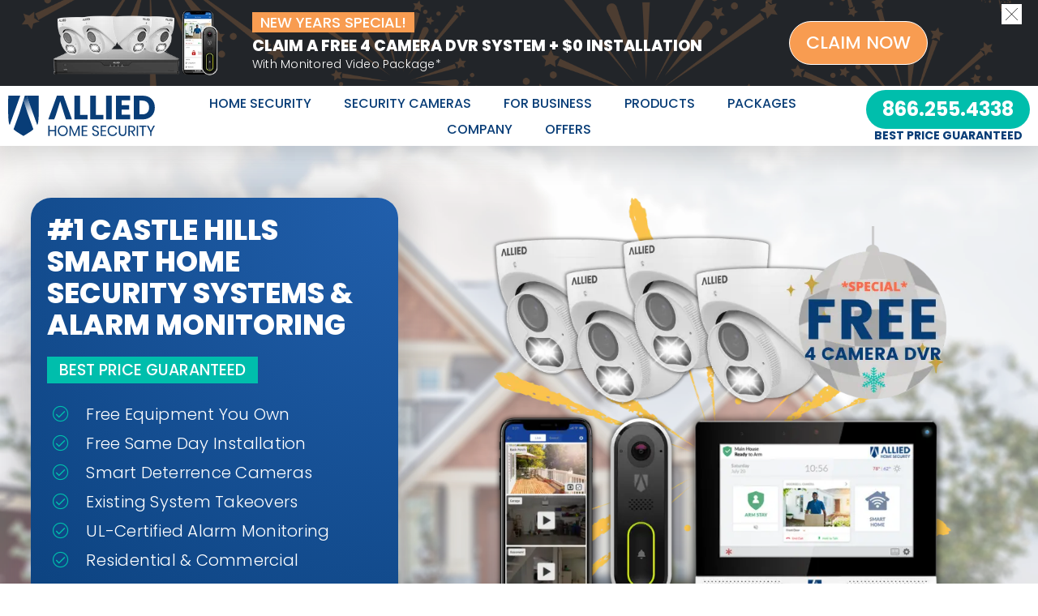

--- FILE ---
content_type: text/html; charset=utf-8
request_url: https://www.google.com/recaptcha/api2/anchor?ar=1&k=6LcooMQcAAAAABkUbE9UijHvuWPdPTSbPcGxr3il&co=aHR0cHM6Ly93d3cuYWxsaWVkaG9tZXNlY3VyaXR5Lm5ldDo0NDM.&hl=en&v=PoyoqOPhxBO7pBk68S4YbpHZ&size=invisible&badge=hide&anchor-ms=20000&execute-ms=30000&cb=2knpj2kt3l93
body_size: 48580
content:
<!DOCTYPE HTML><html dir="ltr" lang="en"><head><meta http-equiv="Content-Type" content="text/html; charset=UTF-8">
<meta http-equiv="X-UA-Compatible" content="IE=edge">
<title>reCAPTCHA</title>
<style type="text/css">
/* cyrillic-ext */
@font-face {
  font-family: 'Roboto';
  font-style: normal;
  font-weight: 400;
  font-stretch: 100%;
  src: url(//fonts.gstatic.com/s/roboto/v48/KFO7CnqEu92Fr1ME7kSn66aGLdTylUAMa3GUBHMdazTgWw.woff2) format('woff2');
  unicode-range: U+0460-052F, U+1C80-1C8A, U+20B4, U+2DE0-2DFF, U+A640-A69F, U+FE2E-FE2F;
}
/* cyrillic */
@font-face {
  font-family: 'Roboto';
  font-style: normal;
  font-weight: 400;
  font-stretch: 100%;
  src: url(//fonts.gstatic.com/s/roboto/v48/KFO7CnqEu92Fr1ME7kSn66aGLdTylUAMa3iUBHMdazTgWw.woff2) format('woff2');
  unicode-range: U+0301, U+0400-045F, U+0490-0491, U+04B0-04B1, U+2116;
}
/* greek-ext */
@font-face {
  font-family: 'Roboto';
  font-style: normal;
  font-weight: 400;
  font-stretch: 100%;
  src: url(//fonts.gstatic.com/s/roboto/v48/KFO7CnqEu92Fr1ME7kSn66aGLdTylUAMa3CUBHMdazTgWw.woff2) format('woff2');
  unicode-range: U+1F00-1FFF;
}
/* greek */
@font-face {
  font-family: 'Roboto';
  font-style: normal;
  font-weight: 400;
  font-stretch: 100%;
  src: url(//fonts.gstatic.com/s/roboto/v48/KFO7CnqEu92Fr1ME7kSn66aGLdTylUAMa3-UBHMdazTgWw.woff2) format('woff2');
  unicode-range: U+0370-0377, U+037A-037F, U+0384-038A, U+038C, U+038E-03A1, U+03A3-03FF;
}
/* math */
@font-face {
  font-family: 'Roboto';
  font-style: normal;
  font-weight: 400;
  font-stretch: 100%;
  src: url(//fonts.gstatic.com/s/roboto/v48/KFO7CnqEu92Fr1ME7kSn66aGLdTylUAMawCUBHMdazTgWw.woff2) format('woff2');
  unicode-range: U+0302-0303, U+0305, U+0307-0308, U+0310, U+0312, U+0315, U+031A, U+0326-0327, U+032C, U+032F-0330, U+0332-0333, U+0338, U+033A, U+0346, U+034D, U+0391-03A1, U+03A3-03A9, U+03B1-03C9, U+03D1, U+03D5-03D6, U+03F0-03F1, U+03F4-03F5, U+2016-2017, U+2034-2038, U+203C, U+2040, U+2043, U+2047, U+2050, U+2057, U+205F, U+2070-2071, U+2074-208E, U+2090-209C, U+20D0-20DC, U+20E1, U+20E5-20EF, U+2100-2112, U+2114-2115, U+2117-2121, U+2123-214F, U+2190, U+2192, U+2194-21AE, U+21B0-21E5, U+21F1-21F2, U+21F4-2211, U+2213-2214, U+2216-22FF, U+2308-230B, U+2310, U+2319, U+231C-2321, U+2336-237A, U+237C, U+2395, U+239B-23B7, U+23D0, U+23DC-23E1, U+2474-2475, U+25AF, U+25B3, U+25B7, U+25BD, U+25C1, U+25CA, U+25CC, U+25FB, U+266D-266F, U+27C0-27FF, U+2900-2AFF, U+2B0E-2B11, U+2B30-2B4C, U+2BFE, U+3030, U+FF5B, U+FF5D, U+1D400-1D7FF, U+1EE00-1EEFF;
}
/* symbols */
@font-face {
  font-family: 'Roboto';
  font-style: normal;
  font-weight: 400;
  font-stretch: 100%;
  src: url(//fonts.gstatic.com/s/roboto/v48/KFO7CnqEu92Fr1ME7kSn66aGLdTylUAMaxKUBHMdazTgWw.woff2) format('woff2');
  unicode-range: U+0001-000C, U+000E-001F, U+007F-009F, U+20DD-20E0, U+20E2-20E4, U+2150-218F, U+2190, U+2192, U+2194-2199, U+21AF, U+21E6-21F0, U+21F3, U+2218-2219, U+2299, U+22C4-22C6, U+2300-243F, U+2440-244A, U+2460-24FF, U+25A0-27BF, U+2800-28FF, U+2921-2922, U+2981, U+29BF, U+29EB, U+2B00-2BFF, U+4DC0-4DFF, U+FFF9-FFFB, U+10140-1018E, U+10190-1019C, U+101A0, U+101D0-101FD, U+102E0-102FB, U+10E60-10E7E, U+1D2C0-1D2D3, U+1D2E0-1D37F, U+1F000-1F0FF, U+1F100-1F1AD, U+1F1E6-1F1FF, U+1F30D-1F30F, U+1F315, U+1F31C, U+1F31E, U+1F320-1F32C, U+1F336, U+1F378, U+1F37D, U+1F382, U+1F393-1F39F, U+1F3A7-1F3A8, U+1F3AC-1F3AF, U+1F3C2, U+1F3C4-1F3C6, U+1F3CA-1F3CE, U+1F3D4-1F3E0, U+1F3ED, U+1F3F1-1F3F3, U+1F3F5-1F3F7, U+1F408, U+1F415, U+1F41F, U+1F426, U+1F43F, U+1F441-1F442, U+1F444, U+1F446-1F449, U+1F44C-1F44E, U+1F453, U+1F46A, U+1F47D, U+1F4A3, U+1F4B0, U+1F4B3, U+1F4B9, U+1F4BB, U+1F4BF, U+1F4C8-1F4CB, U+1F4D6, U+1F4DA, U+1F4DF, U+1F4E3-1F4E6, U+1F4EA-1F4ED, U+1F4F7, U+1F4F9-1F4FB, U+1F4FD-1F4FE, U+1F503, U+1F507-1F50B, U+1F50D, U+1F512-1F513, U+1F53E-1F54A, U+1F54F-1F5FA, U+1F610, U+1F650-1F67F, U+1F687, U+1F68D, U+1F691, U+1F694, U+1F698, U+1F6AD, U+1F6B2, U+1F6B9-1F6BA, U+1F6BC, U+1F6C6-1F6CF, U+1F6D3-1F6D7, U+1F6E0-1F6EA, U+1F6F0-1F6F3, U+1F6F7-1F6FC, U+1F700-1F7FF, U+1F800-1F80B, U+1F810-1F847, U+1F850-1F859, U+1F860-1F887, U+1F890-1F8AD, U+1F8B0-1F8BB, U+1F8C0-1F8C1, U+1F900-1F90B, U+1F93B, U+1F946, U+1F984, U+1F996, U+1F9E9, U+1FA00-1FA6F, U+1FA70-1FA7C, U+1FA80-1FA89, U+1FA8F-1FAC6, U+1FACE-1FADC, U+1FADF-1FAE9, U+1FAF0-1FAF8, U+1FB00-1FBFF;
}
/* vietnamese */
@font-face {
  font-family: 'Roboto';
  font-style: normal;
  font-weight: 400;
  font-stretch: 100%;
  src: url(//fonts.gstatic.com/s/roboto/v48/KFO7CnqEu92Fr1ME7kSn66aGLdTylUAMa3OUBHMdazTgWw.woff2) format('woff2');
  unicode-range: U+0102-0103, U+0110-0111, U+0128-0129, U+0168-0169, U+01A0-01A1, U+01AF-01B0, U+0300-0301, U+0303-0304, U+0308-0309, U+0323, U+0329, U+1EA0-1EF9, U+20AB;
}
/* latin-ext */
@font-face {
  font-family: 'Roboto';
  font-style: normal;
  font-weight: 400;
  font-stretch: 100%;
  src: url(//fonts.gstatic.com/s/roboto/v48/KFO7CnqEu92Fr1ME7kSn66aGLdTylUAMa3KUBHMdazTgWw.woff2) format('woff2');
  unicode-range: U+0100-02BA, U+02BD-02C5, U+02C7-02CC, U+02CE-02D7, U+02DD-02FF, U+0304, U+0308, U+0329, U+1D00-1DBF, U+1E00-1E9F, U+1EF2-1EFF, U+2020, U+20A0-20AB, U+20AD-20C0, U+2113, U+2C60-2C7F, U+A720-A7FF;
}
/* latin */
@font-face {
  font-family: 'Roboto';
  font-style: normal;
  font-weight: 400;
  font-stretch: 100%;
  src: url(//fonts.gstatic.com/s/roboto/v48/KFO7CnqEu92Fr1ME7kSn66aGLdTylUAMa3yUBHMdazQ.woff2) format('woff2');
  unicode-range: U+0000-00FF, U+0131, U+0152-0153, U+02BB-02BC, U+02C6, U+02DA, U+02DC, U+0304, U+0308, U+0329, U+2000-206F, U+20AC, U+2122, U+2191, U+2193, U+2212, U+2215, U+FEFF, U+FFFD;
}
/* cyrillic-ext */
@font-face {
  font-family: 'Roboto';
  font-style: normal;
  font-weight: 500;
  font-stretch: 100%;
  src: url(//fonts.gstatic.com/s/roboto/v48/KFO7CnqEu92Fr1ME7kSn66aGLdTylUAMa3GUBHMdazTgWw.woff2) format('woff2');
  unicode-range: U+0460-052F, U+1C80-1C8A, U+20B4, U+2DE0-2DFF, U+A640-A69F, U+FE2E-FE2F;
}
/* cyrillic */
@font-face {
  font-family: 'Roboto';
  font-style: normal;
  font-weight: 500;
  font-stretch: 100%;
  src: url(//fonts.gstatic.com/s/roboto/v48/KFO7CnqEu92Fr1ME7kSn66aGLdTylUAMa3iUBHMdazTgWw.woff2) format('woff2');
  unicode-range: U+0301, U+0400-045F, U+0490-0491, U+04B0-04B1, U+2116;
}
/* greek-ext */
@font-face {
  font-family: 'Roboto';
  font-style: normal;
  font-weight: 500;
  font-stretch: 100%;
  src: url(//fonts.gstatic.com/s/roboto/v48/KFO7CnqEu92Fr1ME7kSn66aGLdTylUAMa3CUBHMdazTgWw.woff2) format('woff2');
  unicode-range: U+1F00-1FFF;
}
/* greek */
@font-face {
  font-family: 'Roboto';
  font-style: normal;
  font-weight: 500;
  font-stretch: 100%;
  src: url(//fonts.gstatic.com/s/roboto/v48/KFO7CnqEu92Fr1ME7kSn66aGLdTylUAMa3-UBHMdazTgWw.woff2) format('woff2');
  unicode-range: U+0370-0377, U+037A-037F, U+0384-038A, U+038C, U+038E-03A1, U+03A3-03FF;
}
/* math */
@font-face {
  font-family: 'Roboto';
  font-style: normal;
  font-weight: 500;
  font-stretch: 100%;
  src: url(//fonts.gstatic.com/s/roboto/v48/KFO7CnqEu92Fr1ME7kSn66aGLdTylUAMawCUBHMdazTgWw.woff2) format('woff2');
  unicode-range: U+0302-0303, U+0305, U+0307-0308, U+0310, U+0312, U+0315, U+031A, U+0326-0327, U+032C, U+032F-0330, U+0332-0333, U+0338, U+033A, U+0346, U+034D, U+0391-03A1, U+03A3-03A9, U+03B1-03C9, U+03D1, U+03D5-03D6, U+03F0-03F1, U+03F4-03F5, U+2016-2017, U+2034-2038, U+203C, U+2040, U+2043, U+2047, U+2050, U+2057, U+205F, U+2070-2071, U+2074-208E, U+2090-209C, U+20D0-20DC, U+20E1, U+20E5-20EF, U+2100-2112, U+2114-2115, U+2117-2121, U+2123-214F, U+2190, U+2192, U+2194-21AE, U+21B0-21E5, U+21F1-21F2, U+21F4-2211, U+2213-2214, U+2216-22FF, U+2308-230B, U+2310, U+2319, U+231C-2321, U+2336-237A, U+237C, U+2395, U+239B-23B7, U+23D0, U+23DC-23E1, U+2474-2475, U+25AF, U+25B3, U+25B7, U+25BD, U+25C1, U+25CA, U+25CC, U+25FB, U+266D-266F, U+27C0-27FF, U+2900-2AFF, U+2B0E-2B11, U+2B30-2B4C, U+2BFE, U+3030, U+FF5B, U+FF5D, U+1D400-1D7FF, U+1EE00-1EEFF;
}
/* symbols */
@font-face {
  font-family: 'Roboto';
  font-style: normal;
  font-weight: 500;
  font-stretch: 100%;
  src: url(//fonts.gstatic.com/s/roboto/v48/KFO7CnqEu92Fr1ME7kSn66aGLdTylUAMaxKUBHMdazTgWw.woff2) format('woff2');
  unicode-range: U+0001-000C, U+000E-001F, U+007F-009F, U+20DD-20E0, U+20E2-20E4, U+2150-218F, U+2190, U+2192, U+2194-2199, U+21AF, U+21E6-21F0, U+21F3, U+2218-2219, U+2299, U+22C4-22C6, U+2300-243F, U+2440-244A, U+2460-24FF, U+25A0-27BF, U+2800-28FF, U+2921-2922, U+2981, U+29BF, U+29EB, U+2B00-2BFF, U+4DC0-4DFF, U+FFF9-FFFB, U+10140-1018E, U+10190-1019C, U+101A0, U+101D0-101FD, U+102E0-102FB, U+10E60-10E7E, U+1D2C0-1D2D3, U+1D2E0-1D37F, U+1F000-1F0FF, U+1F100-1F1AD, U+1F1E6-1F1FF, U+1F30D-1F30F, U+1F315, U+1F31C, U+1F31E, U+1F320-1F32C, U+1F336, U+1F378, U+1F37D, U+1F382, U+1F393-1F39F, U+1F3A7-1F3A8, U+1F3AC-1F3AF, U+1F3C2, U+1F3C4-1F3C6, U+1F3CA-1F3CE, U+1F3D4-1F3E0, U+1F3ED, U+1F3F1-1F3F3, U+1F3F5-1F3F7, U+1F408, U+1F415, U+1F41F, U+1F426, U+1F43F, U+1F441-1F442, U+1F444, U+1F446-1F449, U+1F44C-1F44E, U+1F453, U+1F46A, U+1F47D, U+1F4A3, U+1F4B0, U+1F4B3, U+1F4B9, U+1F4BB, U+1F4BF, U+1F4C8-1F4CB, U+1F4D6, U+1F4DA, U+1F4DF, U+1F4E3-1F4E6, U+1F4EA-1F4ED, U+1F4F7, U+1F4F9-1F4FB, U+1F4FD-1F4FE, U+1F503, U+1F507-1F50B, U+1F50D, U+1F512-1F513, U+1F53E-1F54A, U+1F54F-1F5FA, U+1F610, U+1F650-1F67F, U+1F687, U+1F68D, U+1F691, U+1F694, U+1F698, U+1F6AD, U+1F6B2, U+1F6B9-1F6BA, U+1F6BC, U+1F6C6-1F6CF, U+1F6D3-1F6D7, U+1F6E0-1F6EA, U+1F6F0-1F6F3, U+1F6F7-1F6FC, U+1F700-1F7FF, U+1F800-1F80B, U+1F810-1F847, U+1F850-1F859, U+1F860-1F887, U+1F890-1F8AD, U+1F8B0-1F8BB, U+1F8C0-1F8C1, U+1F900-1F90B, U+1F93B, U+1F946, U+1F984, U+1F996, U+1F9E9, U+1FA00-1FA6F, U+1FA70-1FA7C, U+1FA80-1FA89, U+1FA8F-1FAC6, U+1FACE-1FADC, U+1FADF-1FAE9, U+1FAF0-1FAF8, U+1FB00-1FBFF;
}
/* vietnamese */
@font-face {
  font-family: 'Roboto';
  font-style: normal;
  font-weight: 500;
  font-stretch: 100%;
  src: url(//fonts.gstatic.com/s/roboto/v48/KFO7CnqEu92Fr1ME7kSn66aGLdTylUAMa3OUBHMdazTgWw.woff2) format('woff2');
  unicode-range: U+0102-0103, U+0110-0111, U+0128-0129, U+0168-0169, U+01A0-01A1, U+01AF-01B0, U+0300-0301, U+0303-0304, U+0308-0309, U+0323, U+0329, U+1EA0-1EF9, U+20AB;
}
/* latin-ext */
@font-face {
  font-family: 'Roboto';
  font-style: normal;
  font-weight: 500;
  font-stretch: 100%;
  src: url(//fonts.gstatic.com/s/roboto/v48/KFO7CnqEu92Fr1ME7kSn66aGLdTylUAMa3KUBHMdazTgWw.woff2) format('woff2');
  unicode-range: U+0100-02BA, U+02BD-02C5, U+02C7-02CC, U+02CE-02D7, U+02DD-02FF, U+0304, U+0308, U+0329, U+1D00-1DBF, U+1E00-1E9F, U+1EF2-1EFF, U+2020, U+20A0-20AB, U+20AD-20C0, U+2113, U+2C60-2C7F, U+A720-A7FF;
}
/* latin */
@font-face {
  font-family: 'Roboto';
  font-style: normal;
  font-weight: 500;
  font-stretch: 100%;
  src: url(//fonts.gstatic.com/s/roboto/v48/KFO7CnqEu92Fr1ME7kSn66aGLdTylUAMa3yUBHMdazQ.woff2) format('woff2');
  unicode-range: U+0000-00FF, U+0131, U+0152-0153, U+02BB-02BC, U+02C6, U+02DA, U+02DC, U+0304, U+0308, U+0329, U+2000-206F, U+20AC, U+2122, U+2191, U+2193, U+2212, U+2215, U+FEFF, U+FFFD;
}
/* cyrillic-ext */
@font-face {
  font-family: 'Roboto';
  font-style: normal;
  font-weight: 900;
  font-stretch: 100%;
  src: url(//fonts.gstatic.com/s/roboto/v48/KFO7CnqEu92Fr1ME7kSn66aGLdTylUAMa3GUBHMdazTgWw.woff2) format('woff2');
  unicode-range: U+0460-052F, U+1C80-1C8A, U+20B4, U+2DE0-2DFF, U+A640-A69F, U+FE2E-FE2F;
}
/* cyrillic */
@font-face {
  font-family: 'Roboto';
  font-style: normal;
  font-weight: 900;
  font-stretch: 100%;
  src: url(//fonts.gstatic.com/s/roboto/v48/KFO7CnqEu92Fr1ME7kSn66aGLdTylUAMa3iUBHMdazTgWw.woff2) format('woff2');
  unicode-range: U+0301, U+0400-045F, U+0490-0491, U+04B0-04B1, U+2116;
}
/* greek-ext */
@font-face {
  font-family: 'Roboto';
  font-style: normal;
  font-weight: 900;
  font-stretch: 100%;
  src: url(//fonts.gstatic.com/s/roboto/v48/KFO7CnqEu92Fr1ME7kSn66aGLdTylUAMa3CUBHMdazTgWw.woff2) format('woff2');
  unicode-range: U+1F00-1FFF;
}
/* greek */
@font-face {
  font-family: 'Roboto';
  font-style: normal;
  font-weight: 900;
  font-stretch: 100%;
  src: url(//fonts.gstatic.com/s/roboto/v48/KFO7CnqEu92Fr1ME7kSn66aGLdTylUAMa3-UBHMdazTgWw.woff2) format('woff2');
  unicode-range: U+0370-0377, U+037A-037F, U+0384-038A, U+038C, U+038E-03A1, U+03A3-03FF;
}
/* math */
@font-face {
  font-family: 'Roboto';
  font-style: normal;
  font-weight: 900;
  font-stretch: 100%;
  src: url(//fonts.gstatic.com/s/roboto/v48/KFO7CnqEu92Fr1ME7kSn66aGLdTylUAMawCUBHMdazTgWw.woff2) format('woff2');
  unicode-range: U+0302-0303, U+0305, U+0307-0308, U+0310, U+0312, U+0315, U+031A, U+0326-0327, U+032C, U+032F-0330, U+0332-0333, U+0338, U+033A, U+0346, U+034D, U+0391-03A1, U+03A3-03A9, U+03B1-03C9, U+03D1, U+03D5-03D6, U+03F0-03F1, U+03F4-03F5, U+2016-2017, U+2034-2038, U+203C, U+2040, U+2043, U+2047, U+2050, U+2057, U+205F, U+2070-2071, U+2074-208E, U+2090-209C, U+20D0-20DC, U+20E1, U+20E5-20EF, U+2100-2112, U+2114-2115, U+2117-2121, U+2123-214F, U+2190, U+2192, U+2194-21AE, U+21B0-21E5, U+21F1-21F2, U+21F4-2211, U+2213-2214, U+2216-22FF, U+2308-230B, U+2310, U+2319, U+231C-2321, U+2336-237A, U+237C, U+2395, U+239B-23B7, U+23D0, U+23DC-23E1, U+2474-2475, U+25AF, U+25B3, U+25B7, U+25BD, U+25C1, U+25CA, U+25CC, U+25FB, U+266D-266F, U+27C0-27FF, U+2900-2AFF, U+2B0E-2B11, U+2B30-2B4C, U+2BFE, U+3030, U+FF5B, U+FF5D, U+1D400-1D7FF, U+1EE00-1EEFF;
}
/* symbols */
@font-face {
  font-family: 'Roboto';
  font-style: normal;
  font-weight: 900;
  font-stretch: 100%;
  src: url(//fonts.gstatic.com/s/roboto/v48/KFO7CnqEu92Fr1ME7kSn66aGLdTylUAMaxKUBHMdazTgWw.woff2) format('woff2');
  unicode-range: U+0001-000C, U+000E-001F, U+007F-009F, U+20DD-20E0, U+20E2-20E4, U+2150-218F, U+2190, U+2192, U+2194-2199, U+21AF, U+21E6-21F0, U+21F3, U+2218-2219, U+2299, U+22C4-22C6, U+2300-243F, U+2440-244A, U+2460-24FF, U+25A0-27BF, U+2800-28FF, U+2921-2922, U+2981, U+29BF, U+29EB, U+2B00-2BFF, U+4DC0-4DFF, U+FFF9-FFFB, U+10140-1018E, U+10190-1019C, U+101A0, U+101D0-101FD, U+102E0-102FB, U+10E60-10E7E, U+1D2C0-1D2D3, U+1D2E0-1D37F, U+1F000-1F0FF, U+1F100-1F1AD, U+1F1E6-1F1FF, U+1F30D-1F30F, U+1F315, U+1F31C, U+1F31E, U+1F320-1F32C, U+1F336, U+1F378, U+1F37D, U+1F382, U+1F393-1F39F, U+1F3A7-1F3A8, U+1F3AC-1F3AF, U+1F3C2, U+1F3C4-1F3C6, U+1F3CA-1F3CE, U+1F3D4-1F3E0, U+1F3ED, U+1F3F1-1F3F3, U+1F3F5-1F3F7, U+1F408, U+1F415, U+1F41F, U+1F426, U+1F43F, U+1F441-1F442, U+1F444, U+1F446-1F449, U+1F44C-1F44E, U+1F453, U+1F46A, U+1F47D, U+1F4A3, U+1F4B0, U+1F4B3, U+1F4B9, U+1F4BB, U+1F4BF, U+1F4C8-1F4CB, U+1F4D6, U+1F4DA, U+1F4DF, U+1F4E3-1F4E6, U+1F4EA-1F4ED, U+1F4F7, U+1F4F9-1F4FB, U+1F4FD-1F4FE, U+1F503, U+1F507-1F50B, U+1F50D, U+1F512-1F513, U+1F53E-1F54A, U+1F54F-1F5FA, U+1F610, U+1F650-1F67F, U+1F687, U+1F68D, U+1F691, U+1F694, U+1F698, U+1F6AD, U+1F6B2, U+1F6B9-1F6BA, U+1F6BC, U+1F6C6-1F6CF, U+1F6D3-1F6D7, U+1F6E0-1F6EA, U+1F6F0-1F6F3, U+1F6F7-1F6FC, U+1F700-1F7FF, U+1F800-1F80B, U+1F810-1F847, U+1F850-1F859, U+1F860-1F887, U+1F890-1F8AD, U+1F8B0-1F8BB, U+1F8C0-1F8C1, U+1F900-1F90B, U+1F93B, U+1F946, U+1F984, U+1F996, U+1F9E9, U+1FA00-1FA6F, U+1FA70-1FA7C, U+1FA80-1FA89, U+1FA8F-1FAC6, U+1FACE-1FADC, U+1FADF-1FAE9, U+1FAF0-1FAF8, U+1FB00-1FBFF;
}
/* vietnamese */
@font-face {
  font-family: 'Roboto';
  font-style: normal;
  font-weight: 900;
  font-stretch: 100%;
  src: url(//fonts.gstatic.com/s/roboto/v48/KFO7CnqEu92Fr1ME7kSn66aGLdTylUAMa3OUBHMdazTgWw.woff2) format('woff2');
  unicode-range: U+0102-0103, U+0110-0111, U+0128-0129, U+0168-0169, U+01A0-01A1, U+01AF-01B0, U+0300-0301, U+0303-0304, U+0308-0309, U+0323, U+0329, U+1EA0-1EF9, U+20AB;
}
/* latin-ext */
@font-face {
  font-family: 'Roboto';
  font-style: normal;
  font-weight: 900;
  font-stretch: 100%;
  src: url(//fonts.gstatic.com/s/roboto/v48/KFO7CnqEu92Fr1ME7kSn66aGLdTylUAMa3KUBHMdazTgWw.woff2) format('woff2');
  unicode-range: U+0100-02BA, U+02BD-02C5, U+02C7-02CC, U+02CE-02D7, U+02DD-02FF, U+0304, U+0308, U+0329, U+1D00-1DBF, U+1E00-1E9F, U+1EF2-1EFF, U+2020, U+20A0-20AB, U+20AD-20C0, U+2113, U+2C60-2C7F, U+A720-A7FF;
}
/* latin */
@font-face {
  font-family: 'Roboto';
  font-style: normal;
  font-weight: 900;
  font-stretch: 100%;
  src: url(//fonts.gstatic.com/s/roboto/v48/KFO7CnqEu92Fr1ME7kSn66aGLdTylUAMa3yUBHMdazQ.woff2) format('woff2');
  unicode-range: U+0000-00FF, U+0131, U+0152-0153, U+02BB-02BC, U+02C6, U+02DA, U+02DC, U+0304, U+0308, U+0329, U+2000-206F, U+20AC, U+2122, U+2191, U+2193, U+2212, U+2215, U+FEFF, U+FFFD;
}

</style>
<link rel="stylesheet" type="text/css" href="https://www.gstatic.com/recaptcha/releases/PoyoqOPhxBO7pBk68S4YbpHZ/styles__ltr.css">
<script nonce="kU-CL_fwStY1WRRlREueRQ" type="text/javascript">window['__recaptcha_api'] = 'https://www.google.com/recaptcha/api2/';</script>
<script type="text/javascript" src="https://www.gstatic.com/recaptcha/releases/PoyoqOPhxBO7pBk68S4YbpHZ/recaptcha__en.js" nonce="kU-CL_fwStY1WRRlREueRQ">
      
    </script></head>
<body><div id="rc-anchor-alert" class="rc-anchor-alert"></div>
<input type="hidden" id="recaptcha-token" value="[base64]">
<script type="text/javascript" nonce="kU-CL_fwStY1WRRlREueRQ">
      recaptcha.anchor.Main.init("[\x22ainput\x22,[\x22bgdata\x22,\x22\x22,\[base64]/[base64]/[base64]/KE4oMTI0LHYsdi5HKSxMWihsLHYpKTpOKDEyNCx2LGwpLFYpLHYpLFQpKSxGKDE3MSx2KX0scjc9ZnVuY3Rpb24obCl7cmV0dXJuIGx9LEM9ZnVuY3Rpb24obCxWLHYpe04odixsLFYpLFZbYWtdPTI3OTZ9LG49ZnVuY3Rpb24obCxWKXtWLlg9KChWLlg/[base64]/[base64]/[base64]/[base64]/[base64]/[base64]/[base64]/[base64]/[base64]/[base64]/[base64]\\u003d\x22,\[base64]\\u003d\x22,\x22QTLCnwTCicK1WVIbw5BJwqpvGcOWJHVWw4HDm8K8w6Asw5vDr2/[base64]/[base64]/DmDA8U8K0I2bClEBsDwU2wrJ6T0gyTcKcPF1ZQWJOYG14WBo/MsOfAgV5wpfDvlrDiMKpw68Aw4bDgAPDqE9LZsKew67CmVwVK8KULmfCkcOvwp8Dw5rCimsEwrrCvcOgw6LDssOfIMKUwr/Dlk1gIsOSwotkwpI/[base64]/[base64]/DsWwwDSDCgm5fDcO7woMNCgstUj7DgcKbAkZHwqDDtQbDuMKcw6wdLHnDkcOYGknDpTYXfsKEQlA0w5/DmFLDjsKsw4Jyw6ANLcOoSWDCucK6wpVzUWTDvMORQyHDscK/[base64]/HW0Jw6PDlsKlwqR3wp7DhMO9BwLDtyXCscOMCMOFw7LCslrDmMOOOsO1NMOuFmxww6gKRcKTBcOBYcKuw5XDjSHDjsK0w6QRJcOIFUzDpnIMwrwLEMK/PCFzXMOjwpxrembCi0PDuVPDsAfCoGtAw7ZOw43ChAbCoTonwoRew7/CkzbDkcO3ZG/ChkjClMO4w6DDsMKgOk3DtcKNw7sLwqfDo8KCw7nDjiV6JCtcwoV6w5ceOzvClDQmw4LClMOcIh4sBcK8wojCi0o/[base64]/[base64]/CvsKuwopZZcKAw5LDgTfDuEjDnTbDsCXDksOXVcKHwrjDisOpwrPDoMO0w6fDk0XCjMOmBMOcXzbCncOPL8Kqw7UoKmlvJMKgdsK1dCEneW/Dk8KwwrXCj8OMwoAgw4cKEjrDuFLDuHbDmMOYwqrDuAI2w5NjcTsdw4DDgBrDmBpNM13DsB17w7XDkCnCr8KQwpTDgA3CiMOUw59sw6I4wpZ2w7/DsMOkw5bCoiZMNhxpYkQNwobDrsKqwrLChsKAw77DlGbClRgycC1jNcOWBVrDgwQxw4bCs8KnF8OtwrReJ8KPwonCrcK1wqkmw43Di8Oiw7DDr8KeTsKWbhjCpcKUwpLCnRvDvhLDpMKUw6HCpwQXw7tvw7JHwq/Cl8OofBlMQwHDqsKkLi3CnMKRwoXDrUoJw5HDsnjDpMKiwpnCuELCmTktXUMDwqHDkmvCg0hpUcOSwqcmLzDDrxA6SMKRw7TDmWp5w4XClcO0bCXCuXfDtcOMY8OSeX/DrMO5Gi4uWXQPXGBcwpHCiDfCmztBw5TChBTCrX5QEsKawqrDukbDj3sVw5DDnMOfOy/CiMO4YMKcElElXQjDqxJbwq8Zw6XDgCHDjnULwqPDnMOxaMKmA8O0w4fDvsKEw49IKMO1KcKBLHrCgTzDpnppAg/DtMK4wogiQSshw6PCsywTV3zDh2VbDcKdYHtiw5jCoTHCs3wnw4Ivw64NRjDCi8KuJAtWESd+wqHCullJw4zDkMKwcHrCusOTw4/CjhHDsETCgcKTwrHClMKVwoM8bcOnwojCqWHCp3/CikfCti5Pw5Nxw7bDlDrClT8nA8KFP8KtwoJOw6JPGhzCujxmwoZ6LcKPHiZ2w68HwoF1woM8w4bDksOnwpjCtMOKwol/w7Zjw7fCkMKycGLDq8O4N8Oxw6hFFMKmCTU6w7EHw5/ChcO5dhRqwo52w6vClkBiw4Z6Jgx2JMKyJgfCrsOiwqLCt0PChQYabGIAOcKhQMOhwqDDridAYQzCncONKMOFU2tADVxTw7LCtksKM0IKw4fCrcOkw6ZQwrrDkVcDWSlfw7fDpwULwr/CssOsw6EZwqsAL2PCtMOmWMOPw6IxAMKqwpZaNDzDvMOqdMO/S8OPRQzCu0PCvxnDs0/[base64]/[base64]/CncKCw4BYw6FPwrpswofCusObXQsTw7Qewr8VwqrCvAvDtsOsJcKOLEHDg1dOccKSXA8HccK1wqnDpAHChywJw7tHwoLDocKMwrMEbsKYw6l0w59TNUZXw6theSFEwrLDilLDncKfKsKEQcO/[base64]/[base64]/[base64]/[base64]/DoHc1GsOmwr3Dt3sWwpLDjF17w4R9JcKVYcKkTcK6WcKYD8KBNX5Lw7NuwrrClCwPLRU4wpTCt8KbNhgZwpHDrWslwpE5w5nCjAfCoTnDriTDjMOwVsKLw4JlwqQ+w500BcKpwofClE8MR8O9bFjDphfDl8K4W0LDqht/FktlesOUcz9fw5AzwrbDjSkRw63DncODw6PCiCtgDsOiwqHDhcOVw61ZwqEgVGMzMC/CqxjDm3HDpGHCkcOAHMKlworDkiLCo2JZw5AwXsKVNFLClsK/w4PCjMKDDMKXQRJSwoRhw4YKw6RtwrkvF8KDTS0IO2BFRcKNN37Co8ONw6FfwqTDpStSw4Uxwq80wpxeC11APh8aLsOqZAbCvmrDrcO5W29Swr7DlMO7w5QUwrbDkmw0Tgssw7rCkMKaNMKkMcKLw4hWTE/DujbCmWtVwo93NMKow73Du8KYDcKbeWHDlcO+ZsOJYMK1G1fCl8OTw6DCvELDlVF/wq4cZ8Kvwowww6rCjsKtOTrChMO8wrEoNAB0wrIiajVgw5lpRcKGwpHDh8OUaEgRSyXCmcKlw6nDkjPCuMKEdsKxM2rDssKiEG/CuBUSMCV1TsKwwrDDisKPw6rDvDIHFsKnOWDCsm8AwrhywrvClMKgLwtvGcKSYMOtVyrDpzLCv8O9JWdBVFw3w5fDh0PDjCXCrxfDvcOkB8KCEcKgwrrCocOpNAtwwp3CjcO/MSQow4PDv8O2wr/[base64]/DpsKxPsO8BGNzw6DCvzolMMKJwpkWwrZnw7hbLT0rScOxw5ZNIydiwo8Vw4XDqipuZ8OOdE4ofkHDmEbCph0EwqBVw5LCq8O0fsKgB0d4KsK7J8OYw7wTwpZqHQfDgSh/McKHEGHCghDCucOqwrUuX8KwQcOew5tJwo8zw6PDozJRw6spwrYoQsOlMHlxw4/ClsKVIxbDjcOew4tWwqtMwqA4dQzDk3PCvnjDtxZ9HgloE8K7MsOWwrcEaUTCj8K5w6bCtcOHGH7Dr2rCkcOiOMKMDzTCusO/w6EEwrtnwpjDgkBUwq/DjALDoMOzwpJGR0Zdw69zwo/DjcO2ISPCkRLDqcKBVcOqDHMLwo/CoyTCnR1cBcO2w4UNXMKlXA99wqk3b8O8UcK2ecKEJmkhwqYow7DCqMOIwpzCncK7wrdnwobDr8OMZsO8fsKNBX3CuSPDoEfCiVAJwovDi8KUw6kvwrTDocKqFMOLwrRew4rCl8Omw53Dm8KewpbDin/CjzbDvU9GbsK2VcOCUyl7w5Zhwrxcw7zDr8OGOT/[base64]/woxrVsOsQWRRw4Ecwr3Ch8OKw4FRwropw4crQ2jCocK+wonDgMO8wqYEe8O5w57Dky88wp3CpsK1wqTDklJJLsOIwohRUzdqI8Okw63DqMOUwppeQA1Mw6sQwpbCmwXCmUJ4O8OpwrDCngzCpsOIf8Oof8KuwpQIwpc8BB0owoPCsCDCmMKDKMONwrMjw4R/[base64]/wp3CoXQmG8OjEjTCngMqw7jDgVvChVk5XcOTw60Nw7LDvBNjL0PDvsKmw5UrM8Kfw7zCoMOcVsOnwqNYfxLCqnXDiQEwwpDCol1oacKCHXXDvA9YwqYldcK6JsKTN8KWXhUpwpgNwqBqw4EPw5xNw7/Dgx4kcVY4PcKgwq9pNMO4wr7DoMOwDMKgw4DDilZ/KMOyQMK6T37CoThYwplfw5LCmW5WajFpw4vCn1APwrdpM8ORKcO5JQVSKj47w6fDu25aw67Ci0XCrkPDg8KEa3rCgVcGPcOMw6hxw4hcJcO8EBY3S8O7a8KNw6xIwokqOQ0VK8OWw6HDicOBcMKZJBPCicK9B8K4w4nDr8Opw7INw4DCgsOKwrVTSBZiwq/DgMOXWWvDuMK9HsKwwqYyX8K2cWdUPC7DmcKLCMOTwofDhMOEaFTCgTjDtibCghRJasKSJ8OCwrLDgcORwolmwopAIkBGMcOewp8uSsOpdwHClsKoXUzDij8SV2VCAQ7CpcKowqB6ETrCscKxZUjDvhvChsOfwoIjdsOzwr/CncKNTsOyEEHCjcK8wrAPw4fCscK2w5rDnHLCmlInw6sgwqwEw4nCqcKxwq7DvcOHb8OhHsKtw64KwpjDncKywpl+w5rCpgNiA8KaCcOqW1fCusKSDSHCnMOQw5p3w6JDw6NuLMOWa8KWw4M1w5TCinrDn8Kowo/[base64]/wqXCtwR6wrDChG/CrMKmKksBwqTCgsKbw7HDlVbCq8OEF8ORZjAKEzl9EsONwo3DtWl2ayLDssOWwrjDrMKrZcKdw6R/YyXCk8OTYTdHwo/CsMO8w4N6w7kAwp/[base64]/DplQTccKnwrEJH03DoB8LQ8OefsKSwohlwrpCw59RwrzDt8KTK8O3U8K5wpHDpkfDpXE6wrzDuMKeAMOZQMOgTMK4EsOOFMODTMKefHJUUcO8ezZjFwApwoFFaMO+w73Do8K/wq/[base64]/CisKSIcOwI8ODRB7CgcO0PVXCpcO3OhhKw44kSGoUwptbw4oiIcOsw5Myw7bCj8OywrIrD1HCiBJ1MVLDkEbDqMKvw7zDmsKdNsOewpzDk3p1w5hDacKKw6RKWVrDpcKGSMO8w6onw5x4BlcfAcOow4/DoMOyQMKCDsOcw6rCjRwYw4zCvcKxOsKPCx3DnGM/wpfDt8KkwpnDrMKgw7xpEsORwp9HLsKjSlY6wozCshgiRXAYFAPDgXLDkBZAVBnCnsKnw7Esd8OoLlpVw6dScMOYwqlAw7fCjgIIW8OIw4RKcMKYw7keXXgkwpk+wo4Lw6rDlsKaw4jDiH1Dwpdcw5rCgl5pZ8KMwqpJcMKNJXDDoTjDgX42R8OcZiPCglFaP8K/ecKmw6nDr0LDrlgGwrwpwohQw7Q3w7LDr8Olw7/Dt8KUTjvDlwcGQEp7KQZawrocwrQjwpNJw459BAPCmijCn8Kzw5s8w6N/[base64]/[base64]/CkUIFwrTCiTHDsMOLXlJIQjskwrfClMOmw6rCqMKbwosbdgJxdWoSwrvCuxrDtXLCjMKuw5LDhMKJR3bDukHDgMOIwoDDqcKdwphgOSPCjRk/NmPCqcKqCT/ChV3CgcOGwqvCm0ghfzFZw7/DiV3CqxYNHVZ6w7zDmhJ9ExxkF8OHTsOFAgnDssOAXsODw4keaC5IwqTCv8O9B8KHHWAnHcOBw4rCtRnCv0gRw6TDm8OKwqXCqMO6woLClMKewq1kw73ClMKYP8KAwoPCoU1QwpAmdVbCqcKNw6/Dt8KnBMOmTUHDv8O+DxvDol3Dr8Kiw6YpJcKEw4fDkHLCpcKCdyVlD8KyQ8Odwq/[base64]/[base64]/[base64]/Cs8Otwp/CnmfDh8K9T8OmOsOBwpEXY8OQXHo5QGgKexnDpAzDrsKOfcKCw6vCtcK+cA7CpcK7cAfDq8OPJCA/J8KAYcOlwoDDsCzDh8Osw5fDksOIwq7DgFppEREGwq81aTzDi8OCw5c0w4wUw5kawqnDtcK6Kjh/w5hYw57CkEvDocO1C8OwLsOawqLDhsKKdQJlwoMJYXciA8K5w63CtxTDtMKxwq0uT8O1BwIZw7fDtkbCuG/CqH7CvcOCwptodsO3wqXCtcKpdMKNwr4bwrbCsm7Do8K4e8KtwrYLwphCU34ewofCqsO5TkhYwr9mw4/ChExGw7AvGT83wqwrw5XDk8OXD0IqGj/DtMOHwp4xXMK0wrnCo8O6AsK1YMOkIsKNERLCr8KOwpLDpsONKC0JaVfCo3diwr3CnQzCscKkK8OPD8K+dWFRYMKawoDDksOlw78JBsOiUMKhaMO5LMKbwpBqwoIOwq7CqhcKw5/Ck2JOw67Cmw8wwrTDqWpALH1pZMKzwqEYH8KKBMK3aMOFX8OtSWx0wrNlCyDDiMOnwqjDr3vCtFZOw6deMcKnKsK/woLDjUB7dcOpw4bCjh9tw7rCicOpwrNDw4rCjMKEMTbCi8OpSH0sw5HCpsKYw4sawqgsw5DDkA5QwqvDpXBJw4rChsONOMK/woAKWMK6wq9/w782w4LDqcO9w5RkLcOlw6PCrsKMw598wpnCqMOjw5/DnGjCnCELLBTDn2MWWjZXKsOAZsKdw4ccwp8iw5LDvj0/w4ocwrjDvw7ChcKywrbDpMOuFcK0w4tWwq49Okh8B8O0w4kQw4zDk8O8wpjCs1vDvcOSKzwebMKbKxRHRiQmSlvDlhEMw6fCsVsWHsKsI8OQwofCvUDCvD0owphof8ODBnF2wqhVQF7DjMKVwpNaw5BWJgfDrU1VU8Krw7I/GsKdOGTCisKKwrnCsCrDscOKwrxCw5lzA8OUY8KKwpfCqsKRSUXCoMKMw4HCkcOVDyjCsVzDgCVHwqcGwq3ChcOlekXDiQDCisOoKxjCsMOZwot/[base64]/CmcKzdcO6IcKXwovDpDLDsgFgdXvCljZHworCnCs8J8OxK8K1Sl3Djk/CqkgaUsObEcOtwpLCgkRww4PDocOhw6MsPx/[base64]/w7PDo8KVRcK4woY1ER7CrF17NcKjKQHClHYKwp7CqF5Uw4t3AcOKf2DCqHnCtcOjeS3CpQ4ow592DcK5DMOsf1o/EHrCkkfCpcK6EVfCv0XDnEZVccKGw5IQw6vCm8KLQg5KHTwdJMK9w6PDqsOWwrLDknhaw4lHNnvCucO2L1vCnMKxwr4UIMO8wr/[base64]/[base64]/ChMO0BENxVl/[base64]/ChSHDnUlZw7/CuxFCwr7Dm0l2wrTDtGbDukTClcKICMOaBMK5Z8Kdw5cswobDpXzCtsOuw7Y0w6o8EjELwo9/GFlzw4QIw41Aw6IiwoHDgcOPY8KFw5TDisKMccOufgQpJsKEIUnDrmrDq2TCi8KlJMK2TsO+wps5w5LChnbCoMOIwovDlcOCTmRuw6w3wqHDlMOlw7cvOTV6YcOQLQjCrcKrOlnCocKAF8KNW1bCgBQTHsOPw5bDhC/DusOlUksZwpkiwpIewqRTPUA5wodbw6jDqnFyKMOOP8KVwqsUe2FkI0jCrEA+wrzCqT7DiMKtdxrDnMOufMK/w4vDk8ONXsOwPcOzCl/DhMOINiBqw6ondMKkF8OdwqTCiRE7NFjDiz4pw6FZwp0bRiYvBcK0JsKbw4Aow70qwpNwasKRw7JBw7d3XMKzA8KewrwFw7nClsONMyxmAzvCscOxwrzDsMOFwpXDq8K5wqk4LlHDqsO9IcOow6zCtSlEcsKlw4JVLX/DqMOFwrfDniLDvMKmKG/[base64]/DpBbCkzzDt2huwqh/GGrCu8OKw4DCt8Kfw4DCtcKhcsKgU8Odw4XCpl/[base64]/DssKow7bCikQewrwLw79lw4DDoVHDkkrCgFrDtsKnKg7CrcKPwpvDtn0HwrkpZcKDw4lTZcKqcMOSw7/CuMOJMiPDgsKPw4AIw5Zuw57Cqg5Gez3DkcOvw7TChDlxTcORwp3Cj8OGYHXDpMO6w7VNXMOpwoQWEsKswpMWIsKvSz/[base64]/Dr8O1w5vCt8Kxw5lUPATDpXhYbMKuwq3CuMK+w4jDg8KFw7TDlsKELsOFY3bCssOhwoEwClsuA8OPJ3nCvcK0wpDDgcOaXcK+wpLCkUXDpsKwwoHDpk1Aw7TCjsKKBsOwC8KVB2ZaS8O0NgdRDgDCmnJ/[base64]/[base64]/DqMOkR3XDvR7Do3HCu1wJdHXCi1fDn2d/[base64]/CpsO+UMO2wphkFFzCsMOPSHA4w7rCqGvCp8KYw5LDiUzDhzLCncKCbGN8McKbw44RDVbDgcKZwrUtNGLCqMK8RMKlLCUWOsKfcww5O8KFScKMOk0cKcONw6TDvsKMScK9NA9Yw6HDpzFWw4LCgSzCgMKWw6AFJ2XCjMKVXMKpEsOCTMKrJXASw4oYw6/[base64]/wpvDp8O7RcOAwqPDrMO/FMKIwprDhcOdw6RBGsOzwo9Kw5/CqD0bwoAew49PwpYRSVbDrjV0wqxNYsKZQMO5UcKzw7RcI8KKcsKBw6TCq8KaYMOYw5DDqk8JXjfCoFbDhQfClsKYwp5IwqAiwrQJKMKdw7xkw5lLAmzCi8OIwrPCv8OQwqjDlsOLw7TCmWTCncKIw65Rw6kUw6/DlUrCjSTCjSBTNcO4w4lLw5jDlBjDqFXCnD4YDkHDkEzCt3oNw7ALd0XCqsOTw4/Dt8OjwpFwH8OGDcOaIcO7e8KVwoomw7IYI8Oxw6wrwq/DsVwSDMOlesOeBcKnIhfCrMKuHQbCr8K1wqLDvlvCqlYtWMOow4XCsAonXyhZwqfCs8OwwqAow4gcwrPDgmAZw5HDq8OYwqQXIlvDo8KCB2ldPX7Dr8Kfw6gew49/F8KGf2HCnlAaV8Kkw5jDr3UmDVMlwrXDiDVDw5YqwrjCnDXDv2VYKMKYX1jCg8KgwpowYgHDsznCsjtVwr7DoMKxR8Oiw6hCw4nCqMKDGHIdOcOMw6fCtMK6Z8OjTyHDv24EacKcw6PCsTldw54vwrpEe03Dl8OEeE/DuEJSJ8OKw7osQ2bCkWvDoMKXw5jDqBPCnMKKw6JLwr/ClggrW3o5Iwkzw6cEwrTCtCDCrBXDrEBNw5lZBUMhOh7Dh8OUNsOhw6AQPzdXYEnDvMKjQmM9QU0fT8OXT8K7HB14HSrCkcOHdcKNY1xdSApWRHM/w67DniFHUMKCwpDDtHTCmwxKw5EewqYxHG8owrfCgELCv3vDssKHw6Nmw6QWXMOZw5cNwpnCmcKvNnXDhsOwUMKFGcK/wqrDj8K1w4zCpx/[base64]/[base64]/DvVDDt8KACcKXRCvCvirDsG0GwqJQw4HDtkLChnHCusKRVMOqTx3CuMOhCcKaD8OZPQXDg8O3wobDogRlOcORTcKpw6bDu2DDjcOBwo/CpsKhasKZw5nCkMOMw6fCrwgkHsO2WcOHAR0IWcOsWSzDkDzDk8KcSsKXRcKWwpHCgMK4EhvClcK7wpPCijFdw7vCjk0zVcKAQScdwozDsRLDncOyw7rCocOXw6smLsKawrrCo8KqJsOHwqEnw5jCnMKXwo7Cv8KiPBV/wpR0dWjDigHCtDLCohLDrFzDl8OtRRIlw7nCrDbDtlElLSfClsO6CcONw73CscKlHMKHw6nCocOTw5pPbmMVV1dpT1wSw6fDnsKHw67DlHlxUgovw5PCkH8yDsOTR2s/[base64]/W8Kwwr90V8KLCDElHsObZcKMwp/ClMOYw4IiRsKTJQnCosOQCT/[base64]/WcK1MHxddcO6FMKyw7/DhMOXKS/[base64]/wrnDt8OGQGtmUMKmw6TCvl/Dg3VwPcKtMm8aBGfDnHk/[base64]/DrsO7H8OVZMKuIMOaOMOVaDvCi8OZOcObw5Q6OzcIwpvCi0vDoCjDpMOOACDDrmEywrpENsKtwphow5huWMKEM8ONCgQmFww7w4Ezw5zDnR/DhgAvw6XCgsOSZgE6UMOiwrvCjAd4w64cY8OWworCsMKtwqDCiRvCk01NVlcoZsOPCsKebMKTb8KEwpM/w6R9w7ZVdcOZw5YMA8OEbjBKe8Ogw4kDw5TCuCUIfxkXw6ddwr/[base64]/DgBV8wp5ywpZrW8K9w5dWw5HDncKWwqIkY0HCukrDt8OUaFPCl8OEHF3DjcK3wroATGUjIg4Rw7sUQMKZHmVFSnUeZ8O2JcKuw7I7RA/Du0cAw6ciwpRkw4nCglnCvsOhR0AwGMKJJFVLZHXDvUlNdcKTw6VyPsKZRXLCpCkGLwnDjcObw4zDrcKSw4DDi3fDlsKWNkzCpMOXw7XDvcKqwoIaVGNHw7ZXfcOCwopjw5htMMOHI23DkcO7wovCm8OQw5XDkhJkw6UpI8Oqw5/DigfDjcOtPcOaw4Jzw4MGw6VzwpFCSX7DslBBw6EjcsOIw64jP8KsRMONPhZnw7/CqwfCnW7DnAvCiG7DlHXDnHFzYjbCiwjDpm1cE8OFwq49w5V/wrgxw5ZIw4dnP8OhMTzDkX1gCMKFwr43fRVMwoxyGsKTw7lxw6TCtMOmwoNmA8OYwqICSsKEwqLDrcKxw4nCqTo2woHCqSklPcKsAsKUasK+w6BDwrQlw6d/d1jCuMOlHnDCi8KNH1JAwpjCkjwcJgfCh8OIw78AwrUnMhVxdMO6wqnDl33CnsO0aMKVU8KHBcOle0nCo8OywqvDsC0hw4zDq8KswrLDnB9Nwp3CisKnwqZuw4x2w6PDp2Q7JUbCj8O6R8OLw7Rsw5/Dhy/CgVEFw6N+w6fDtTvDoBMUBMOmGS3Du8KQGlbDiAInesKdwqXDj8K8bcKnOmxAwr5TOsKHw7nClcK3w5rCkMKJWwARwp/CrhBIIcK9w4nCvAc7GyfDh8OMwogIw4XCmFJ6A8OqwrrCqyjCt31Gw53CgMK9w7zCsMK2wrhkQ8KkJFoZC8OOUFNJPyx9w43CtypiwqhRwoJHw5TDnCNJwpXCgAE3wp96wop8XgDDu8KswrNMw7xRPEFLw698w5fCs8KzJDRHCGnDrX/[base64]/CqGDCml89wo/Dj8O7BsKGRcKZw69swpLDqsOBwookw4bCo8Kjw5TCnzbDv2xYYsO2wp9UDC3CjMKNw6PCmMOrw6jCoV3CtMOVw5TCjVTCucKMw6PDpMKlw48tSlh3DMKYwo8/w44nC8OwJ28tVsKpHUvDpMKyMMKXw4bCtw3CnTYkbWR7wq/DsC4aVU7CrMKXMSvCjsOIw5lsIkrCpTvDi8O7w5YDw4HDhsOUZlvDjsOfw7wVLcKzwrbDtMKXLwIdel/DskoUwrx6IMKcJsOCwqwMwoMZw77ChMOKDsO3w5YywpLDl8O1w4ckwoHCs27DsMOFVG5awpfCh3UwAMK3b8OjwrjCisOYwqbDr23DpcOCR2g8wpnDtQzCrD7DhEjDjMO8wpI7wrLCs8ORwo9vag5XDMORXmkywpzDtxR2cRBwSMOzacOdwpHDsnIWwp/DqExvw6TDnsKSwqFwwoLCjUDCrl3Cp8KvfsKqKsOgw7clwrQvwqvCjcOael5oKzbChcKYw755w5DCrgRtw7x+E8OGwr7Dh8K7JsKQwoDDtsKLw6A6w4dyHXFvwpAUOxPCr3jDmsOhNH/ClETDjwZBDcOfwoXDkkAbwqLCvMK/EVFew5/DjMKYYsOPAyHDlh/[base64]/Dg8KuwqYzwqzDqEnDqMOaw5E1O2Zsw4zCh8KqwoBuBgoNw6/CsWTDo8O7fMKLwrnCnlVYw5Q8w64Aw7jCq8KewqoBcG7DrW/DpRnChMOWCMKlwoQJwr3Dv8O+DD7ChV/CrnzClQbCnMOnbcOgd8KaTF/DvsKlw7LCicOIc8Kcw7vDocOCTsKTEsK7PMOMw4BtEsODH8O/w73CkcKCwqIVwqpBwqdUw54Yw6rDgcKEw5XCuMKxbyMIGCJVKm4kwp4aw4XDjcOjwrHCrkTCrMOvQhY8w5RtEVEdw6l7ZGvDgBLCgS80wpJQw5EGwqgpw50Rw7/CjCtWbMObw5bDnRllwoPCqWPDvMKTX8KGwojCk8K9w7LCjcOnw5XDokvDiHRqwq3CkUlATsOvwp4/w5LDvy3CuMKse8KqwoDDoMODCMKhwqB/EQTDp8OSTwNEHHJmFXkqMVvCjMOsf3Mhw4VxwqsVEjJJwrjDnMO+Z0pebMKsG2Z6fyMtW8OlYsOaC8OVWMKdwqMUw5FMwpcWwrkfw7NTfxYCRiZSwrROXkLDt8KVw608wqPCo27DmRLDs8Okw4/CoxjCnMOcZsK0wrQLwpvCnVUSJycdB8KZGgAjEMO6IMKRdgTDgTnDkcKtJjZ1wpQMw5EAwqTDo8OuW2IJY8Kgw7DChxbDtCHDk8Kjw4HChFZ3VSYKwp1qwpTCoh/[base64]/CcOlcMKeIT/CpBzCq17Dp1JuYcK9w6HCsDdoHjkMWx1gbHBow5J7CQ/Dk1nDpsKmw7XCg0cedAHDhhg7A2rClMOiw7AkScKJTGEUwr4WVXV9w47Dm8OGw73CvRwLwoB8Aj0ewqFjw4DCiAxfwoRPIsKGwoDCvcOsw7s5w61PGMOFwqnDisKiNsO8wpzDm1/DgwLCo8KewpTDmzUXKRJswqTDkDnDicKzDwfCgDlRw6TDlRrCowk0w5tLwrjDssO8wpZywqLCigrDscORwqkULyUJwq8GecKZw5DCvUXDhxbDiw7CrcK9wqRFwqPCg8K/wr3CoGIxSsOUw57Dl8Owwo5Hck7Dl8Kyw6M5fsO/[base64]/w7rDs8OZw5/Cnxp5JMOwDSo1w5RYw7vDsz3CrMOqw7UWw57DhcOFR8O+C8KMaMK5RMOEw4gSdMOhETQ2JcKiwrTChcOTwpXDvMODw6PCnsKGAUhmP1bCrsOwFzFsTwYmeTRawpLCisKvHBbCk8O+KHTCkl4XwrEOw47DtsOkw4d2WsOpw6I1QgHCiMOWw5VZMBrDmSd8w7/Ck8Ovw4/CsinDjUXDocKKwrQnw6Q5aUkYw4LChSPCtMKfwrdKw6zCmcO4QcOrwqx/woNOwr3Dk2rDmMOKL17Dp8O4w7fDvcOWdcK5w6FbwpQBYEs7KxJVAW/[base64]/ChMO4CsObwo5lw5AdeMOMw6xyw6oeS3c1wohRwo/CicOmw6xUw5/Cq8O1wrQCw7vDoyTCkcOaw4nDizs1aMOVwqXDjUZgwp8hasKowqQpCsKjUC1nw6tCVMKpEBU0w6UUw6BPwptfYx96ExbCucOMUhjCqzYjw6bDl8K9w7XDrFzDmDjCmMO9w6F9w4LChkk3G8Kxw5MowoXCjU3DtkfDk8OGw4/Dmh7CrsO/w4DDkDTDicK6wqrCjMK7w6DDvlE9A8KJw4Q+wqPCscO0WnLDsMOWZWTDli/Dnh19wrTCt0PDunjDqsONFm3Ct8OEw5l2dMOIShMyOi/[base64]/SMOzPQjDvA8NwqQXwoskcsOaJsOTw63Cs8OIwpkhMiBbU2PDjBnCv3/DqsO4w4IoTsKmwrbDrnQ7JULDvUfCmsK9w77DuW0Gw6rCnsKHB8OdK2Atw6rCkmsSwqNiRcObwoXCsWvCtMKRwpkfAcOSw5DCgB/[base64]/CqMOUw7DClQspF8KVwrlzwr9kH8ORATXDtMOsAcKtGFTCs8KLwoQQwpAEIsKPwrbCigcMw4jDnsOTagrCuhp5w6tQw63DmMO1w7kxwprCvHUmw6Akw749bSvCiMONT8OCPMO1ccKjfMKyZE06byZybGzCuMOEw7PCtWF2wohhw4/DnsOadsKbwqvDs3YEw6R+cVXDqwjDqiMrw58KLhLDrQlQwplIw7leKcOYfWJww4QvasOYBF0rw5xxw6zCjGZOw7xOw5J/w5rChx1aDRpiKsO3ecKCKcOsIWsXAMOsw7fCssKgw7oiS8OnNcK1w5zCr8OhBMONwojDoWNxKcKge1IpUsKNwoJZXlLDmcO3w790VDN/wolCMsOZwpBldMKowq3DmVMXSnU4w507wqAyFmYwWsO+bcK+PwzDp8OXwojCsWB1AsKZeGYPwovDqsKAK8OlWsKBwpxswoLClRgAwoUSXnHDqEwuw4QFHUnDt8OdZTVyQGTDsMO8bjvCmSfDiUZ7GCJ+wr3DtU/DqEB3wq/DtTE1w4oCwptyKsOzw55rLxfDpMKlw4F7ARwVEsO5w4vDljgOPhXDuBLCosO6wpcow43DvS7ClsKVZ8O2w7TDgMO7w5wHw7Raw6bCn8OMwp1GwoNMwobCj8OZI8O+XcOwRAoodMOhw4/[base64]/DmsKLw4bClibCgsKywqcyRUDDm8OZw4HDrzJVwo5SAh7DmAl3bsOSw67DpF4Yw4YsOHfDm8KIaSZcQnxCw7XCtMO0H2LDhzQ5wp0aw6PCtcOlfsKCCsKKw4AJw7Ngc8OkwpHCq8O1FBfDl0DCsEIzwpDCgHp2MMKlVAAKP1BswoTCvsKNCXNNHjfCp8KowoJxw4/ChcO/XcOEQcOuw6zCjQZbF2DDrQA+wqE1wpjDssK4WRJVwrLCmEVFw6TCsMOsO8K6ccOBcAdywqHDqzTDjlHCrHstBcKow7ILYTMrw4JhPzvDvRY6f8OSwrTCqUE0w4bCvBjClcKYwqjDrR/DhsKENcKgw6TCux3DrMOVwpnCkUbCpBBQwookwqgVI13CvsO8w6XDmcOiY8OaWgXDgsOXagQ0wocIbjfDuTnCs29JKsO+YXvDlnzCtsOXw4/CgMOBKkohw6zCrMKpwpobwr0Ww6/DoEvDpcKIwpc6w5Njw7Q3woBoYMOoD1bDgcKhw7HDoMOAEsK7w5LDmTU0eMOuQkvDgnQ7QcKXLMK6w4tkUi9Nwq8Gw5nCmsO0fyLDtMKiNcKhX8OswofDniRpUsKmwpZBEHXCsWPCjCnDr8K5w51IQE7Ci8Kuwq7DmkNPYcO2w4/CjcKoWm/DmsKSwq86A2klw6YWw4zCncOQMcOqw4HCnsKvw4RGw7xYwosBw6zDnsKPacK1bUbCu8O2XlYBDmvCoghld2PCiMKxTcO7woAdw4p5w7gjw4rCt8K1woJlw5fChMK+w45qw4XDocOfwosPEcOjDMK+VMOnFVx2JxDCiMOJcMKjw4XCvsOsw6DCpmZpwr3Ci19Mal/CrCrDnEDCpcOxYjzCsMOPGRUXw5TCkMKMwr0ycMK0w5Jzw6FZwq9rDzYzMMK3wpBYwqrCvHHDncOOHV/CrB3Dk8K9wq4WPm55bDTCpcOrWMOkTcKLCMOEwoEjw6bDn8O+NMKNwpZoCsKKKWzDhWRlwqbCqMO3w78hw6DDvMKOwp0JW8KAR8KeTsOnMcOlWh7Dhhoaw7VWwqPClxN7wr/DrsO7wprDukhTfMOFwoQrZnd0w5Ehw4MLFcKbY8OQwojDrwcsZcKcIEjCszcUw4BnR0/Cm8KhwpMowq/DpsKmBlgQwpVddR1ywpBcesOqwohsasO4wqDCh2VQwqLDgMO7w5c/WS9FN8OCExNewocqFsKuw4rCocKmwooLwqDCmG4zwpMLwqQKZioVY8OqV0/CvgnCvsOmwoYEw7FHwo56Ri1QIMKXGF/CkMO2YcOYDWNpHi7DumMFwqXCkEwAHcKPw4Q4w6JJw7lvwr5mJRtRJcOQYsOfw6pGw7hjw77Do8KgDsK/woldAjcPUMKkwrx+DBQjaxxkwrfDjMOTHcKYYsOaNhzCqD/Dv8OqB8KILUd/[base64]/Dp8K0ehceCsORSMO0w41Pw6fCpFfChMO+wqnCgcOQw5NTZlBHbcOnHDzCncK/Lzl6w7QbwqnCtMOvw7/CpsORw4HCuTFLw6DCvcK5w41Xwr/DmCRtwoTDoMK3w6B2wo00LcOJQMOOw4XDsh1JZQ8kwonCh8Ogw4LDrFTDu0/Dsi3CtnzCjh3Dj04OwromcATChsKfw6rCm8KmwqRCHgrCk8KHw5rDpERfecKLw6fCuHp8woJuVwk9w514GFbCmU0Vw7gkFH5Fw5zCows7wo1FMMKdKDjDiUbDgsKPw7vCjsOcV8Oowoljwp3Cn8KTw6phO8Ojw6PCjsK5Q8KhXivDkcORCg7DmUg/AMKDwoLCucOZSMKLY8KDwpDCmx/DphXDs0bCigDChcOAPTcOw65nw6/DocKnHHLDpnnCtiUpw4fDrsKQN8OEwo4Zw7shwrrCmsOQXMOXCVvCicOEw5PDl13Cj0fDn8KXw752LcOTTWs/[base64]/DscKyw4PCp8ODaMKhS2/Dk1lLw4lvc8O6w68Xw6EJBMOgGB7Dv8K/asKcw5vDhsO9Wmc2WMKgwrbDrk91worCikHCn8OQDcOdGj7DoTTDozzCgsOJBFrDti8bwo4kAWYQC8O3w7kgKcKmw6DCskPClXbDr8KFwqDDuhNdw6TDvkZXDsOdwq/DoC/[base64]/[base64]/[base64]/[base64]/bcO2ecOCHsKTYDojbnZ3w6jCuMOpGGh9w4rCuX3ChsOhw4HDmFHCul45w5FJwpIHDMKuwoTDt1EuwpbDtHjCnMKMAsKxw7YHMMKJUwxzTsO9wrlAwpvCmjPDiMO0woTDrcODwqkaw4HCv1fDvsKJAcKqw5bClMOZwprCrU/CqV1me3bCly5sw4ZSw6LDoRHDmsKjwpDDgGsPccKvw6/[base64]/wrzDgzXClznDl0/DlV/Cj2jCsSwxXCPCvMO6IcOJwqzDhcOoUStAwrPDjMOVw7cCEDxOb8KqwrM5GcKgwq8xw4DCisO/QiUjwpjDpTxfw6zChHpHwohUw4YZTy7CoMOPw7zDtsOUaQTDuV3Cv8KwZsKuw5t6Bl/Dhw7CvmpFAsKmwrROZsOWLSbDmgHDkhUQwqluETzCl8KNwqIPw7jDkgfDiTpobDIhPMO1XHcmw5ZLaMOTw4lmw4BOCQxww7Iww6TCmsOOaMODwrDCiArDiF4kZV7DrMKdITtdw6XCuDnCjMKvwp0MSW7DgcOyMVDCgMO7G2wicMKxesOBw6BUdW/DqsOlw6jDnhDCt8KxTsKKbcOlXMOdeCQdV8OUwpnDqX9yw50NPFfDlTLDni/CusOeUBc6w6nDksOEw7TCgsOXwrokwpQ5w54dw5hTwqYUwqnCj8KPw4lCwpJ6YU3CqsKtwqMywrNawr9kDMOqGMKjw4XDicO/wrY8cQvCs8ObwoLCrHXDhcOaw5DCjsORw4QqDMO0E8KhW8O5WcOzwrM/d8OOXxZHw4bDpk02w4tiw4zDkQDDqsOsRcOZJjnCt8Odw4rDs1QHwpwgaTshwpZFbMOlOMKbwoFvIRpewrJIIzDCqEx7TcKDUBYQUcK+w5DCiV5FecO9CsKGSsOEdjnDqwnDksObwp3CosKNwo3DpMK7a8KCwrwfYMK5w7U/wpvCuCQJwqhUw7TDhwbDtT0+HsOLCcKVVid3wq01aMKfTsOKVQFpKk/DoA/DrmXCggvCosOiNsOewpfDhlBMw5YnH8KOLSrDvMOrw4Z4OGZ3w5tEw41ebsOcwrM6FD/DrzAwwqd/woonCVEnw6HClsKRY0nDqALDu8KVJMKdN8K0YxNLRsO4w5XCr8Kaw4hzY8KawqoQIiRAdz3Di8OWwqM6w6toAsKOw61GEFcKeQzDgRUswr3DhcOAwoDCoGdlw5YGQi7CocKfL1FewqXCjMKjCgNlFz/DrcOKw5t1wrbCr8Km\x22],null,[\x22conf\x22,null,\x226LcooMQcAAAAABkUbE9UijHvuWPdPTSbPcGxr3il\x22,0,null,null,null,0,[21,125,63,73,95,87,41,43,42,83,102,105,109,121],[1017145,768],0,null,null,null,null,0,null,0,null,700,1,null,0,\[base64]/76lBhnEnQkZnOKMAhk\\u003d\x22,0,0,null,null,1,null,0,1,null,null,null,0],\x22https://www.alliedhomesecurity.net:443\x22,null,[3,1,1],null,null,null,1,3600,[\x22https://www.google.com/intl/en/policies/privacy/\x22,\x22https://www.google.com/intl/en/policies/terms/\x22],\x228t2Fc+ELkyA44OacDhQbQyBpEqTqXQbI0lfEf60q7qE\\u003d\x22,1,0,null,1,1768670226771,0,0,[105],null,[252,111,187],\x22RC-j1hywrhNKBkf4w\x22,null,null,null,null,null,\x220dAFcWeA43N9pM7TPKOwkfW8JI4XrWnMXlxRefnTAPWIpEUGm5iF8-N7mpej4Gip1sX8Q2FFmrQmT9sYZXwCLJYD4s5ARate70LA\x22,1768753026551]");
    </script></body></html>

--- FILE ---
content_type: text/html; charset=utf-8
request_url: https://www.google.com/recaptcha/api2/anchor?ar=1&k=6LcooMQcAAAAABkUbE9UijHvuWPdPTSbPcGxr3il&co=aHR0cHM6Ly93d3cuYWxsaWVkaG9tZXNlY3VyaXR5Lm5ldDo0NDM.&hl=en&v=PoyoqOPhxBO7pBk68S4YbpHZ&size=invisible&badge=hide&anchor-ms=20000&execute-ms=30000&cb=i2ugtmiiignh
body_size: 48397
content:
<!DOCTYPE HTML><html dir="ltr" lang="en"><head><meta http-equiv="Content-Type" content="text/html; charset=UTF-8">
<meta http-equiv="X-UA-Compatible" content="IE=edge">
<title>reCAPTCHA</title>
<style type="text/css">
/* cyrillic-ext */
@font-face {
  font-family: 'Roboto';
  font-style: normal;
  font-weight: 400;
  font-stretch: 100%;
  src: url(//fonts.gstatic.com/s/roboto/v48/KFO7CnqEu92Fr1ME7kSn66aGLdTylUAMa3GUBHMdazTgWw.woff2) format('woff2');
  unicode-range: U+0460-052F, U+1C80-1C8A, U+20B4, U+2DE0-2DFF, U+A640-A69F, U+FE2E-FE2F;
}
/* cyrillic */
@font-face {
  font-family: 'Roboto';
  font-style: normal;
  font-weight: 400;
  font-stretch: 100%;
  src: url(//fonts.gstatic.com/s/roboto/v48/KFO7CnqEu92Fr1ME7kSn66aGLdTylUAMa3iUBHMdazTgWw.woff2) format('woff2');
  unicode-range: U+0301, U+0400-045F, U+0490-0491, U+04B0-04B1, U+2116;
}
/* greek-ext */
@font-face {
  font-family: 'Roboto';
  font-style: normal;
  font-weight: 400;
  font-stretch: 100%;
  src: url(//fonts.gstatic.com/s/roboto/v48/KFO7CnqEu92Fr1ME7kSn66aGLdTylUAMa3CUBHMdazTgWw.woff2) format('woff2');
  unicode-range: U+1F00-1FFF;
}
/* greek */
@font-face {
  font-family: 'Roboto';
  font-style: normal;
  font-weight: 400;
  font-stretch: 100%;
  src: url(//fonts.gstatic.com/s/roboto/v48/KFO7CnqEu92Fr1ME7kSn66aGLdTylUAMa3-UBHMdazTgWw.woff2) format('woff2');
  unicode-range: U+0370-0377, U+037A-037F, U+0384-038A, U+038C, U+038E-03A1, U+03A3-03FF;
}
/* math */
@font-face {
  font-family: 'Roboto';
  font-style: normal;
  font-weight: 400;
  font-stretch: 100%;
  src: url(//fonts.gstatic.com/s/roboto/v48/KFO7CnqEu92Fr1ME7kSn66aGLdTylUAMawCUBHMdazTgWw.woff2) format('woff2');
  unicode-range: U+0302-0303, U+0305, U+0307-0308, U+0310, U+0312, U+0315, U+031A, U+0326-0327, U+032C, U+032F-0330, U+0332-0333, U+0338, U+033A, U+0346, U+034D, U+0391-03A1, U+03A3-03A9, U+03B1-03C9, U+03D1, U+03D5-03D6, U+03F0-03F1, U+03F4-03F5, U+2016-2017, U+2034-2038, U+203C, U+2040, U+2043, U+2047, U+2050, U+2057, U+205F, U+2070-2071, U+2074-208E, U+2090-209C, U+20D0-20DC, U+20E1, U+20E5-20EF, U+2100-2112, U+2114-2115, U+2117-2121, U+2123-214F, U+2190, U+2192, U+2194-21AE, U+21B0-21E5, U+21F1-21F2, U+21F4-2211, U+2213-2214, U+2216-22FF, U+2308-230B, U+2310, U+2319, U+231C-2321, U+2336-237A, U+237C, U+2395, U+239B-23B7, U+23D0, U+23DC-23E1, U+2474-2475, U+25AF, U+25B3, U+25B7, U+25BD, U+25C1, U+25CA, U+25CC, U+25FB, U+266D-266F, U+27C0-27FF, U+2900-2AFF, U+2B0E-2B11, U+2B30-2B4C, U+2BFE, U+3030, U+FF5B, U+FF5D, U+1D400-1D7FF, U+1EE00-1EEFF;
}
/* symbols */
@font-face {
  font-family: 'Roboto';
  font-style: normal;
  font-weight: 400;
  font-stretch: 100%;
  src: url(//fonts.gstatic.com/s/roboto/v48/KFO7CnqEu92Fr1ME7kSn66aGLdTylUAMaxKUBHMdazTgWw.woff2) format('woff2');
  unicode-range: U+0001-000C, U+000E-001F, U+007F-009F, U+20DD-20E0, U+20E2-20E4, U+2150-218F, U+2190, U+2192, U+2194-2199, U+21AF, U+21E6-21F0, U+21F3, U+2218-2219, U+2299, U+22C4-22C6, U+2300-243F, U+2440-244A, U+2460-24FF, U+25A0-27BF, U+2800-28FF, U+2921-2922, U+2981, U+29BF, U+29EB, U+2B00-2BFF, U+4DC0-4DFF, U+FFF9-FFFB, U+10140-1018E, U+10190-1019C, U+101A0, U+101D0-101FD, U+102E0-102FB, U+10E60-10E7E, U+1D2C0-1D2D3, U+1D2E0-1D37F, U+1F000-1F0FF, U+1F100-1F1AD, U+1F1E6-1F1FF, U+1F30D-1F30F, U+1F315, U+1F31C, U+1F31E, U+1F320-1F32C, U+1F336, U+1F378, U+1F37D, U+1F382, U+1F393-1F39F, U+1F3A7-1F3A8, U+1F3AC-1F3AF, U+1F3C2, U+1F3C4-1F3C6, U+1F3CA-1F3CE, U+1F3D4-1F3E0, U+1F3ED, U+1F3F1-1F3F3, U+1F3F5-1F3F7, U+1F408, U+1F415, U+1F41F, U+1F426, U+1F43F, U+1F441-1F442, U+1F444, U+1F446-1F449, U+1F44C-1F44E, U+1F453, U+1F46A, U+1F47D, U+1F4A3, U+1F4B0, U+1F4B3, U+1F4B9, U+1F4BB, U+1F4BF, U+1F4C8-1F4CB, U+1F4D6, U+1F4DA, U+1F4DF, U+1F4E3-1F4E6, U+1F4EA-1F4ED, U+1F4F7, U+1F4F9-1F4FB, U+1F4FD-1F4FE, U+1F503, U+1F507-1F50B, U+1F50D, U+1F512-1F513, U+1F53E-1F54A, U+1F54F-1F5FA, U+1F610, U+1F650-1F67F, U+1F687, U+1F68D, U+1F691, U+1F694, U+1F698, U+1F6AD, U+1F6B2, U+1F6B9-1F6BA, U+1F6BC, U+1F6C6-1F6CF, U+1F6D3-1F6D7, U+1F6E0-1F6EA, U+1F6F0-1F6F3, U+1F6F7-1F6FC, U+1F700-1F7FF, U+1F800-1F80B, U+1F810-1F847, U+1F850-1F859, U+1F860-1F887, U+1F890-1F8AD, U+1F8B0-1F8BB, U+1F8C0-1F8C1, U+1F900-1F90B, U+1F93B, U+1F946, U+1F984, U+1F996, U+1F9E9, U+1FA00-1FA6F, U+1FA70-1FA7C, U+1FA80-1FA89, U+1FA8F-1FAC6, U+1FACE-1FADC, U+1FADF-1FAE9, U+1FAF0-1FAF8, U+1FB00-1FBFF;
}
/* vietnamese */
@font-face {
  font-family: 'Roboto';
  font-style: normal;
  font-weight: 400;
  font-stretch: 100%;
  src: url(//fonts.gstatic.com/s/roboto/v48/KFO7CnqEu92Fr1ME7kSn66aGLdTylUAMa3OUBHMdazTgWw.woff2) format('woff2');
  unicode-range: U+0102-0103, U+0110-0111, U+0128-0129, U+0168-0169, U+01A0-01A1, U+01AF-01B0, U+0300-0301, U+0303-0304, U+0308-0309, U+0323, U+0329, U+1EA0-1EF9, U+20AB;
}
/* latin-ext */
@font-face {
  font-family: 'Roboto';
  font-style: normal;
  font-weight: 400;
  font-stretch: 100%;
  src: url(//fonts.gstatic.com/s/roboto/v48/KFO7CnqEu92Fr1ME7kSn66aGLdTylUAMa3KUBHMdazTgWw.woff2) format('woff2');
  unicode-range: U+0100-02BA, U+02BD-02C5, U+02C7-02CC, U+02CE-02D7, U+02DD-02FF, U+0304, U+0308, U+0329, U+1D00-1DBF, U+1E00-1E9F, U+1EF2-1EFF, U+2020, U+20A0-20AB, U+20AD-20C0, U+2113, U+2C60-2C7F, U+A720-A7FF;
}
/* latin */
@font-face {
  font-family: 'Roboto';
  font-style: normal;
  font-weight: 400;
  font-stretch: 100%;
  src: url(//fonts.gstatic.com/s/roboto/v48/KFO7CnqEu92Fr1ME7kSn66aGLdTylUAMa3yUBHMdazQ.woff2) format('woff2');
  unicode-range: U+0000-00FF, U+0131, U+0152-0153, U+02BB-02BC, U+02C6, U+02DA, U+02DC, U+0304, U+0308, U+0329, U+2000-206F, U+20AC, U+2122, U+2191, U+2193, U+2212, U+2215, U+FEFF, U+FFFD;
}
/* cyrillic-ext */
@font-face {
  font-family: 'Roboto';
  font-style: normal;
  font-weight: 500;
  font-stretch: 100%;
  src: url(//fonts.gstatic.com/s/roboto/v48/KFO7CnqEu92Fr1ME7kSn66aGLdTylUAMa3GUBHMdazTgWw.woff2) format('woff2');
  unicode-range: U+0460-052F, U+1C80-1C8A, U+20B4, U+2DE0-2DFF, U+A640-A69F, U+FE2E-FE2F;
}
/* cyrillic */
@font-face {
  font-family: 'Roboto';
  font-style: normal;
  font-weight: 500;
  font-stretch: 100%;
  src: url(//fonts.gstatic.com/s/roboto/v48/KFO7CnqEu92Fr1ME7kSn66aGLdTylUAMa3iUBHMdazTgWw.woff2) format('woff2');
  unicode-range: U+0301, U+0400-045F, U+0490-0491, U+04B0-04B1, U+2116;
}
/* greek-ext */
@font-face {
  font-family: 'Roboto';
  font-style: normal;
  font-weight: 500;
  font-stretch: 100%;
  src: url(//fonts.gstatic.com/s/roboto/v48/KFO7CnqEu92Fr1ME7kSn66aGLdTylUAMa3CUBHMdazTgWw.woff2) format('woff2');
  unicode-range: U+1F00-1FFF;
}
/* greek */
@font-face {
  font-family: 'Roboto';
  font-style: normal;
  font-weight: 500;
  font-stretch: 100%;
  src: url(//fonts.gstatic.com/s/roboto/v48/KFO7CnqEu92Fr1ME7kSn66aGLdTylUAMa3-UBHMdazTgWw.woff2) format('woff2');
  unicode-range: U+0370-0377, U+037A-037F, U+0384-038A, U+038C, U+038E-03A1, U+03A3-03FF;
}
/* math */
@font-face {
  font-family: 'Roboto';
  font-style: normal;
  font-weight: 500;
  font-stretch: 100%;
  src: url(//fonts.gstatic.com/s/roboto/v48/KFO7CnqEu92Fr1ME7kSn66aGLdTylUAMawCUBHMdazTgWw.woff2) format('woff2');
  unicode-range: U+0302-0303, U+0305, U+0307-0308, U+0310, U+0312, U+0315, U+031A, U+0326-0327, U+032C, U+032F-0330, U+0332-0333, U+0338, U+033A, U+0346, U+034D, U+0391-03A1, U+03A3-03A9, U+03B1-03C9, U+03D1, U+03D5-03D6, U+03F0-03F1, U+03F4-03F5, U+2016-2017, U+2034-2038, U+203C, U+2040, U+2043, U+2047, U+2050, U+2057, U+205F, U+2070-2071, U+2074-208E, U+2090-209C, U+20D0-20DC, U+20E1, U+20E5-20EF, U+2100-2112, U+2114-2115, U+2117-2121, U+2123-214F, U+2190, U+2192, U+2194-21AE, U+21B0-21E5, U+21F1-21F2, U+21F4-2211, U+2213-2214, U+2216-22FF, U+2308-230B, U+2310, U+2319, U+231C-2321, U+2336-237A, U+237C, U+2395, U+239B-23B7, U+23D0, U+23DC-23E1, U+2474-2475, U+25AF, U+25B3, U+25B7, U+25BD, U+25C1, U+25CA, U+25CC, U+25FB, U+266D-266F, U+27C0-27FF, U+2900-2AFF, U+2B0E-2B11, U+2B30-2B4C, U+2BFE, U+3030, U+FF5B, U+FF5D, U+1D400-1D7FF, U+1EE00-1EEFF;
}
/* symbols */
@font-face {
  font-family: 'Roboto';
  font-style: normal;
  font-weight: 500;
  font-stretch: 100%;
  src: url(//fonts.gstatic.com/s/roboto/v48/KFO7CnqEu92Fr1ME7kSn66aGLdTylUAMaxKUBHMdazTgWw.woff2) format('woff2');
  unicode-range: U+0001-000C, U+000E-001F, U+007F-009F, U+20DD-20E0, U+20E2-20E4, U+2150-218F, U+2190, U+2192, U+2194-2199, U+21AF, U+21E6-21F0, U+21F3, U+2218-2219, U+2299, U+22C4-22C6, U+2300-243F, U+2440-244A, U+2460-24FF, U+25A0-27BF, U+2800-28FF, U+2921-2922, U+2981, U+29BF, U+29EB, U+2B00-2BFF, U+4DC0-4DFF, U+FFF9-FFFB, U+10140-1018E, U+10190-1019C, U+101A0, U+101D0-101FD, U+102E0-102FB, U+10E60-10E7E, U+1D2C0-1D2D3, U+1D2E0-1D37F, U+1F000-1F0FF, U+1F100-1F1AD, U+1F1E6-1F1FF, U+1F30D-1F30F, U+1F315, U+1F31C, U+1F31E, U+1F320-1F32C, U+1F336, U+1F378, U+1F37D, U+1F382, U+1F393-1F39F, U+1F3A7-1F3A8, U+1F3AC-1F3AF, U+1F3C2, U+1F3C4-1F3C6, U+1F3CA-1F3CE, U+1F3D4-1F3E0, U+1F3ED, U+1F3F1-1F3F3, U+1F3F5-1F3F7, U+1F408, U+1F415, U+1F41F, U+1F426, U+1F43F, U+1F441-1F442, U+1F444, U+1F446-1F449, U+1F44C-1F44E, U+1F453, U+1F46A, U+1F47D, U+1F4A3, U+1F4B0, U+1F4B3, U+1F4B9, U+1F4BB, U+1F4BF, U+1F4C8-1F4CB, U+1F4D6, U+1F4DA, U+1F4DF, U+1F4E3-1F4E6, U+1F4EA-1F4ED, U+1F4F7, U+1F4F9-1F4FB, U+1F4FD-1F4FE, U+1F503, U+1F507-1F50B, U+1F50D, U+1F512-1F513, U+1F53E-1F54A, U+1F54F-1F5FA, U+1F610, U+1F650-1F67F, U+1F687, U+1F68D, U+1F691, U+1F694, U+1F698, U+1F6AD, U+1F6B2, U+1F6B9-1F6BA, U+1F6BC, U+1F6C6-1F6CF, U+1F6D3-1F6D7, U+1F6E0-1F6EA, U+1F6F0-1F6F3, U+1F6F7-1F6FC, U+1F700-1F7FF, U+1F800-1F80B, U+1F810-1F847, U+1F850-1F859, U+1F860-1F887, U+1F890-1F8AD, U+1F8B0-1F8BB, U+1F8C0-1F8C1, U+1F900-1F90B, U+1F93B, U+1F946, U+1F984, U+1F996, U+1F9E9, U+1FA00-1FA6F, U+1FA70-1FA7C, U+1FA80-1FA89, U+1FA8F-1FAC6, U+1FACE-1FADC, U+1FADF-1FAE9, U+1FAF0-1FAF8, U+1FB00-1FBFF;
}
/* vietnamese */
@font-face {
  font-family: 'Roboto';
  font-style: normal;
  font-weight: 500;
  font-stretch: 100%;
  src: url(//fonts.gstatic.com/s/roboto/v48/KFO7CnqEu92Fr1ME7kSn66aGLdTylUAMa3OUBHMdazTgWw.woff2) format('woff2');
  unicode-range: U+0102-0103, U+0110-0111, U+0128-0129, U+0168-0169, U+01A0-01A1, U+01AF-01B0, U+0300-0301, U+0303-0304, U+0308-0309, U+0323, U+0329, U+1EA0-1EF9, U+20AB;
}
/* latin-ext */
@font-face {
  font-family: 'Roboto';
  font-style: normal;
  font-weight: 500;
  font-stretch: 100%;
  src: url(//fonts.gstatic.com/s/roboto/v48/KFO7CnqEu92Fr1ME7kSn66aGLdTylUAMa3KUBHMdazTgWw.woff2) format('woff2');
  unicode-range: U+0100-02BA, U+02BD-02C5, U+02C7-02CC, U+02CE-02D7, U+02DD-02FF, U+0304, U+0308, U+0329, U+1D00-1DBF, U+1E00-1E9F, U+1EF2-1EFF, U+2020, U+20A0-20AB, U+20AD-20C0, U+2113, U+2C60-2C7F, U+A720-A7FF;
}
/* latin */
@font-face {
  font-family: 'Roboto';
  font-style: normal;
  font-weight: 500;
  font-stretch: 100%;
  src: url(//fonts.gstatic.com/s/roboto/v48/KFO7CnqEu92Fr1ME7kSn66aGLdTylUAMa3yUBHMdazQ.woff2) format('woff2');
  unicode-range: U+0000-00FF, U+0131, U+0152-0153, U+02BB-02BC, U+02C6, U+02DA, U+02DC, U+0304, U+0308, U+0329, U+2000-206F, U+20AC, U+2122, U+2191, U+2193, U+2212, U+2215, U+FEFF, U+FFFD;
}
/* cyrillic-ext */
@font-face {
  font-family: 'Roboto';
  font-style: normal;
  font-weight: 900;
  font-stretch: 100%;
  src: url(//fonts.gstatic.com/s/roboto/v48/KFO7CnqEu92Fr1ME7kSn66aGLdTylUAMa3GUBHMdazTgWw.woff2) format('woff2');
  unicode-range: U+0460-052F, U+1C80-1C8A, U+20B4, U+2DE0-2DFF, U+A640-A69F, U+FE2E-FE2F;
}
/* cyrillic */
@font-face {
  font-family: 'Roboto';
  font-style: normal;
  font-weight: 900;
  font-stretch: 100%;
  src: url(//fonts.gstatic.com/s/roboto/v48/KFO7CnqEu92Fr1ME7kSn66aGLdTylUAMa3iUBHMdazTgWw.woff2) format('woff2');
  unicode-range: U+0301, U+0400-045F, U+0490-0491, U+04B0-04B1, U+2116;
}
/* greek-ext */
@font-face {
  font-family: 'Roboto';
  font-style: normal;
  font-weight: 900;
  font-stretch: 100%;
  src: url(//fonts.gstatic.com/s/roboto/v48/KFO7CnqEu92Fr1ME7kSn66aGLdTylUAMa3CUBHMdazTgWw.woff2) format('woff2');
  unicode-range: U+1F00-1FFF;
}
/* greek */
@font-face {
  font-family: 'Roboto';
  font-style: normal;
  font-weight: 900;
  font-stretch: 100%;
  src: url(//fonts.gstatic.com/s/roboto/v48/KFO7CnqEu92Fr1ME7kSn66aGLdTylUAMa3-UBHMdazTgWw.woff2) format('woff2');
  unicode-range: U+0370-0377, U+037A-037F, U+0384-038A, U+038C, U+038E-03A1, U+03A3-03FF;
}
/* math */
@font-face {
  font-family: 'Roboto';
  font-style: normal;
  font-weight: 900;
  font-stretch: 100%;
  src: url(//fonts.gstatic.com/s/roboto/v48/KFO7CnqEu92Fr1ME7kSn66aGLdTylUAMawCUBHMdazTgWw.woff2) format('woff2');
  unicode-range: U+0302-0303, U+0305, U+0307-0308, U+0310, U+0312, U+0315, U+031A, U+0326-0327, U+032C, U+032F-0330, U+0332-0333, U+0338, U+033A, U+0346, U+034D, U+0391-03A1, U+03A3-03A9, U+03B1-03C9, U+03D1, U+03D5-03D6, U+03F0-03F1, U+03F4-03F5, U+2016-2017, U+2034-2038, U+203C, U+2040, U+2043, U+2047, U+2050, U+2057, U+205F, U+2070-2071, U+2074-208E, U+2090-209C, U+20D0-20DC, U+20E1, U+20E5-20EF, U+2100-2112, U+2114-2115, U+2117-2121, U+2123-214F, U+2190, U+2192, U+2194-21AE, U+21B0-21E5, U+21F1-21F2, U+21F4-2211, U+2213-2214, U+2216-22FF, U+2308-230B, U+2310, U+2319, U+231C-2321, U+2336-237A, U+237C, U+2395, U+239B-23B7, U+23D0, U+23DC-23E1, U+2474-2475, U+25AF, U+25B3, U+25B7, U+25BD, U+25C1, U+25CA, U+25CC, U+25FB, U+266D-266F, U+27C0-27FF, U+2900-2AFF, U+2B0E-2B11, U+2B30-2B4C, U+2BFE, U+3030, U+FF5B, U+FF5D, U+1D400-1D7FF, U+1EE00-1EEFF;
}
/* symbols */
@font-face {
  font-family: 'Roboto';
  font-style: normal;
  font-weight: 900;
  font-stretch: 100%;
  src: url(//fonts.gstatic.com/s/roboto/v48/KFO7CnqEu92Fr1ME7kSn66aGLdTylUAMaxKUBHMdazTgWw.woff2) format('woff2');
  unicode-range: U+0001-000C, U+000E-001F, U+007F-009F, U+20DD-20E0, U+20E2-20E4, U+2150-218F, U+2190, U+2192, U+2194-2199, U+21AF, U+21E6-21F0, U+21F3, U+2218-2219, U+2299, U+22C4-22C6, U+2300-243F, U+2440-244A, U+2460-24FF, U+25A0-27BF, U+2800-28FF, U+2921-2922, U+2981, U+29BF, U+29EB, U+2B00-2BFF, U+4DC0-4DFF, U+FFF9-FFFB, U+10140-1018E, U+10190-1019C, U+101A0, U+101D0-101FD, U+102E0-102FB, U+10E60-10E7E, U+1D2C0-1D2D3, U+1D2E0-1D37F, U+1F000-1F0FF, U+1F100-1F1AD, U+1F1E6-1F1FF, U+1F30D-1F30F, U+1F315, U+1F31C, U+1F31E, U+1F320-1F32C, U+1F336, U+1F378, U+1F37D, U+1F382, U+1F393-1F39F, U+1F3A7-1F3A8, U+1F3AC-1F3AF, U+1F3C2, U+1F3C4-1F3C6, U+1F3CA-1F3CE, U+1F3D4-1F3E0, U+1F3ED, U+1F3F1-1F3F3, U+1F3F5-1F3F7, U+1F408, U+1F415, U+1F41F, U+1F426, U+1F43F, U+1F441-1F442, U+1F444, U+1F446-1F449, U+1F44C-1F44E, U+1F453, U+1F46A, U+1F47D, U+1F4A3, U+1F4B0, U+1F4B3, U+1F4B9, U+1F4BB, U+1F4BF, U+1F4C8-1F4CB, U+1F4D6, U+1F4DA, U+1F4DF, U+1F4E3-1F4E6, U+1F4EA-1F4ED, U+1F4F7, U+1F4F9-1F4FB, U+1F4FD-1F4FE, U+1F503, U+1F507-1F50B, U+1F50D, U+1F512-1F513, U+1F53E-1F54A, U+1F54F-1F5FA, U+1F610, U+1F650-1F67F, U+1F687, U+1F68D, U+1F691, U+1F694, U+1F698, U+1F6AD, U+1F6B2, U+1F6B9-1F6BA, U+1F6BC, U+1F6C6-1F6CF, U+1F6D3-1F6D7, U+1F6E0-1F6EA, U+1F6F0-1F6F3, U+1F6F7-1F6FC, U+1F700-1F7FF, U+1F800-1F80B, U+1F810-1F847, U+1F850-1F859, U+1F860-1F887, U+1F890-1F8AD, U+1F8B0-1F8BB, U+1F8C0-1F8C1, U+1F900-1F90B, U+1F93B, U+1F946, U+1F984, U+1F996, U+1F9E9, U+1FA00-1FA6F, U+1FA70-1FA7C, U+1FA80-1FA89, U+1FA8F-1FAC6, U+1FACE-1FADC, U+1FADF-1FAE9, U+1FAF0-1FAF8, U+1FB00-1FBFF;
}
/* vietnamese */
@font-face {
  font-family: 'Roboto';
  font-style: normal;
  font-weight: 900;
  font-stretch: 100%;
  src: url(//fonts.gstatic.com/s/roboto/v48/KFO7CnqEu92Fr1ME7kSn66aGLdTylUAMa3OUBHMdazTgWw.woff2) format('woff2');
  unicode-range: U+0102-0103, U+0110-0111, U+0128-0129, U+0168-0169, U+01A0-01A1, U+01AF-01B0, U+0300-0301, U+0303-0304, U+0308-0309, U+0323, U+0329, U+1EA0-1EF9, U+20AB;
}
/* latin-ext */
@font-face {
  font-family: 'Roboto';
  font-style: normal;
  font-weight: 900;
  font-stretch: 100%;
  src: url(//fonts.gstatic.com/s/roboto/v48/KFO7CnqEu92Fr1ME7kSn66aGLdTylUAMa3KUBHMdazTgWw.woff2) format('woff2');
  unicode-range: U+0100-02BA, U+02BD-02C5, U+02C7-02CC, U+02CE-02D7, U+02DD-02FF, U+0304, U+0308, U+0329, U+1D00-1DBF, U+1E00-1E9F, U+1EF2-1EFF, U+2020, U+20A0-20AB, U+20AD-20C0, U+2113, U+2C60-2C7F, U+A720-A7FF;
}
/* latin */
@font-face {
  font-family: 'Roboto';
  font-style: normal;
  font-weight: 900;
  font-stretch: 100%;
  src: url(//fonts.gstatic.com/s/roboto/v48/KFO7CnqEu92Fr1ME7kSn66aGLdTylUAMa3yUBHMdazQ.woff2) format('woff2');
  unicode-range: U+0000-00FF, U+0131, U+0152-0153, U+02BB-02BC, U+02C6, U+02DA, U+02DC, U+0304, U+0308, U+0329, U+2000-206F, U+20AC, U+2122, U+2191, U+2193, U+2212, U+2215, U+FEFF, U+FFFD;
}

</style>
<link rel="stylesheet" type="text/css" href="https://www.gstatic.com/recaptcha/releases/PoyoqOPhxBO7pBk68S4YbpHZ/styles__ltr.css">
<script nonce="Ypd76Pv989yQg0Xh0pW3Mg" type="text/javascript">window['__recaptcha_api'] = 'https://www.google.com/recaptcha/api2/';</script>
<script type="text/javascript" src="https://www.gstatic.com/recaptcha/releases/PoyoqOPhxBO7pBk68S4YbpHZ/recaptcha__en.js" nonce="Ypd76Pv989yQg0Xh0pW3Mg">
      
    </script></head>
<body><div id="rc-anchor-alert" class="rc-anchor-alert"></div>
<input type="hidden" id="recaptcha-token" value="[base64]">
<script type="text/javascript" nonce="Ypd76Pv989yQg0Xh0pW3Mg">
      recaptcha.anchor.Main.init("[\x22ainput\x22,[\x22bgdata\x22,\x22\x22,\[base64]/[base64]/[base64]/KE4oMTI0LHYsdi5HKSxMWihsLHYpKTpOKDEyNCx2LGwpLFYpLHYpLFQpKSxGKDE3MSx2KX0scjc9ZnVuY3Rpb24obCl7cmV0dXJuIGx9LEM9ZnVuY3Rpb24obCxWLHYpe04odixsLFYpLFZbYWtdPTI3OTZ9LG49ZnVuY3Rpb24obCxWKXtWLlg9KChWLlg/[base64]/[base64]/[base64]/[base64]/[base64]/[base64]/[base64]/[base64]/[base64]/[base64]/[base64]\\u003d\x22,\[base64]\x22,\x22RUhcPcKWbGPDssK+X8OaacKQw5cyw6J+cBwnasOBwpLDmyk/OMKKw7DCl8OcwqvDiyEswrvCuVhTwq45w7ZGw7rDn8Ofwq4jVMKKI1wqbAfCly17w5NULk90w4zCrMK3w47CsnAow4zDl8OvATnClcOJw7vDusOpwpjCp2rDssKYfsOzHcKxwr7CtsKww5bCh8Kzw5nCgsK/woFLUw8CwoHDrkbCsyp6U8KScsKawqDCicOIw7EYwoLCk8K8w6MbQhdNESZhwpVTw47DpMOTfMKEEDfCjcKFwpPDnsObLMOcdcOeFMKcasK8aDvDhBjCqy7Duk3CksO9NQzDhmnDr8K9w4EOwrjDiQNPwq/DsMOXQMKFflFxaE0nw4p1U8KNwqzDnGVTJ8KzwoAjw5cyDXzCqXdfe1w7ADvCp2tXajXDoTDDk1Fow5/DnWVFw4jCv8KtU2VFwrHCosKow5Fqw4N9w7RVasOnwqzCoTzDmlfCkn9dw6TDq0rDl8KtwrsEwrk/eMKswq7CnMO2wrFzw4knw4jDgBvCkDFSSBLCgcOVw5HCosKLKcOIw5jDvGbDicOOVMKcFnkhw5XCpcOwP08jSMKMQjkpwqU+wqoMwrAJWsOwKU7CocKvw7wKRsKbeilww5A0wofCrz9PY8OwMGDCscKNC1rCgcOAHyNNwrFHw4gAc8K8w7bCuMOnKsOzbSc/w5jDg8ORw4kdKMKEwqsxw4HDoAJTQsOTVxbDkMOhVRrDkmfCiFjCv8K5woTCt8KtAAHCjsOrKzIhwossBgBrw7E5W3vCjxPDrCYhPcOWR8KFw43Dj1vDucOdw7nDlFbDkFvDrFbCisKNw4hgw5kyHUo2GMKLwofCjQHCv8Ocwr/CqSZeJmFDRR7DvFNYw6TDsDRuwrp6N1TCvMKMw7jDlcOGdWXCqAbCtsKVHsOPB3skwpXDgsOOwozCgksuDcOSOMOAwpXCqmzCujXDiH/CmzLCpC1mAMKEGUV2Bwguwpp4a8OMw6cDccK/YzACamLDpyzClMKyEhfCrAQhLcKrJWPDq8OdJUjDgcOJQcO5Ohguw5jDsMOidQvCgMOqf3/Dl1s1wpFbwrpjwrwuwp4jwpo1e3zDmEnDuMODJTcIMC/CusKowrkSH0PCvcOBUB3CuQzDocKOI8KDI8K0CMOhw4NUwqvDtmbCkhzDvDI/[base64]/DrjnCoSDCs3B6QGkATw8/[base64]/[base64]/Dp8OBwpjDv8Odwo0jHcO4JynDp8OeBjB8w74SVUkoVcOLF8KLA1fDhzQmU3bCt31Cw4RYIVTDpcOzMMObw6/DuHTChsOEwobCvMO1EQo0wpjCssOzwqpHwp4qBsKqKMOiMcOxw6xXw7fDvRHCjsKxBBDCtTbChsKhdUbDvsOpRMKtwo/CjcOKw6w2wqVZPWjDvcONZys+wo3DihHCmgLCn10fIHJXwrnDnAonAzvCiVPDlsOsLSpCw5kmIzQZL8Knd8OHYEDCtSHClcOUwrMvw5tcWUIvw60hwqbDpV7Cv0ZBQMOCJyI0wrlBPcKMdMOZwrTCkzVsw65qw4vCihXCsFLDg8K/B1XDqhnCo1URw6o1eSDDjsKNwrEpDsKPw5PDlW/CqnrCnh5Xf8OabcO/UcO2H3ADByZFw6Zxw4/Dmi4URsOhwp/Dv8Ozw4ccDMKTBMOWw7E/wpUWUsKAwqzDryPDixzCg8OwRAfCk8KTO8KAwoDCg0QhM3rDnD/CusOgw69yFMOEG8KMwp1Xw4RpU1zCgcOuH8KqCDl0w5HDjHJow5hUXELCgzpDw4hXwp1Aw7QnZhHChAXCi8O7w5TCq8Orw5jCgn7CnMOXwqpLw7l3w6kAX8KES8OlT8KyRg/[base64]/w65XRsKDw4TCjMK2CRzDmn94wpfClEl9woBUalnDkx3Dg8ORw7zCs13DnTvDk1EnRMKSwq/DicKEw7PCnHotw5HDuMOcVzTClMO4w7HCjcOaUhIQwoLCjlMuFH8ww7bDpsO7wqPCtG9oIk/DiwPClsKDKsKrJFRZw4DDhsK9C8KwwpVGw7R8wq/CrkzCrXowPgDDvsK2e8K3woI3w5vDrSHDklkXw7zCoX7CvMOcfFIqKDFFd13Dgn5kwpLDkmrDrsK8wqXDgT/DocOQWcKmwoHDlsOLG8OaCQ7DtgwCXMOwZGDDqMOxCcKgF8K4woXCrMKbwpQowrzCg0rDnBxQdWhaexnDvGnDi8KJacOgw5rCoMKGwpfCssOTwrN7X3A/HDx2TUNfPsOBwoPCuFLDs1UTw6Rjw4zDucKhw44ww5bCmcK0XTI2w60JMsKvXSnDuMO+JcKYZjBHw6XDmgLDusKnTX9pMsOGwrDDrD41woHDpsOdw6hMw6zCvjYiD8OsZcKaB07Dq8OxU0ZQw55FUMOQXE7DnHUpwrU5w7NswoQGRB7CgBPCjWrCty/DmmXDrMO8DT1tJxAUwp7DmFgaw7/Dj8OZw58fwq3DncOkYmZfw6JywpV8eMOLDj7CiE/DmsOgZ01mRFXDhsKlZn/ClVsgwpwsw7ghezwxFUzCgsKLRljCmMK9csKVZcONwqZJVMKxUFZDwpHDrmjDllgBw6cZFQhOw4ZRwq3DimrDvTwTIU0uw5vDpsKww68lwpFmMcKiwo0QwpPClcOIw7LDmQrDhMOJw6jCoG9WBzrCr8O2w6VYI8Kxw74Yw57CtCtbw7N/aQpDKsOaw6hNwo7ClMODw59sLcOSL8OVQcO0D3ZnwpMrwp7ClsKcw63Cq2zDuXFIPEgOw6jCqz4sw6dULcKEwph6S8KSFSFHInwUTsKywobCrydPCMKxwpQ5asOyHsOawqTDhH4Kw7/DocKAwoBqw61GaMOzwp7DgBHCucKowrvDrMO8ZMKbXifDjzHCuh7DqsOYwqzCi8OywppOw7powq/DhV7DpMKtwrHDmn/Cv8KSehBhwp8Fw7U2X8K3wo5MWcKQw5DClCLClnXCkC4dw7w3wqDDvw/Di8KWK8OUwrbCncOWw6UPLjvDjRRswp51wp9uwqFrw71pJMKpGTjDqcOcw53CgcKdSGMVwr5dQGpXw4XDuWbCsXk2WMOwC1/DlF3DpsK8wqvDnQcmw6XCp8OXw5EpZsKxwrjCnA3DjFbDsSIaw7fDuEPDuywvG8O6TcK9wonDun7CnQLDu8OcwqoDwrYMDMOgw7tCw60gZMKVw7s4AMOjTWdjH8KmPMOfUydvw6pKwqPCs8OXw6d+wp7Dv23DrVpCdyHCtj7DmsKzw4Z/[base64]/[base64]/Cm8KyLMKVCQjDiEcYfDDDqcKxSVx9fsKROWjCvcK7CMOQY0nDvEAsw7vDv8OBDsOLwpLDqgjCl8KqS0LCs0JBwr1cwotDw5RAK8KRHnIMDSEHw5tfLiTDpsODWMO0woXCgcKFwoFgRg/Du3nCvGlkfFbDtsOEHMKEwpEeaMKXIsKLT8K4wpwGVj01LBzCjcK/w4w1wqPCl8KPwoIpwqMnw4ReP8K6w40kfsKEw7Y+G03DlwMKAC/[base64]/ChybCr2vDlmzDmsOsw6vDmMOVwrlBFsOZJwt4ZlUpLQfClnLCui/CimvDo3AcMMKJH8KDwprCnh3DpWfDtMKdQhjDg8KPPMOJwrrDr8K8WMOFCsKzw6s3FGsBw4/[base64]/DvXzDtcOOajrDksODwpXCsD/DoR9Uf2gxAknCnWzCmcK1SxRDwrbDkcKSLQt9H8OMNl0swqhswoZxG8KWw5PCmj92wpB/IADDtHnDnMKAw4wHFsOSbMOiwo0DYFDDsMKQwrLDrMKfw7/Co8OpfGHClMKvB8O2w48aSwRFeDfDkcKPwrHDp8OYwoXDsWlNGnlXGCrClcKFFsOxdsKdwqPDk8OQwp0SfcOmN8OFw5LDpsOyw5PChx4uYsK4DB1BDsOrw7UdVsKGV8Kew6/CgsKwVCQpNm/Cv8OgdcKASVo9SH7DicOwEFJQPmQOwr5hw4sKK8OpwoBgw4/DsyRsZnvDqcK8woAAw6YCBjRHw7zCt8K7S8KkRGLDpcOAw7jCrcO2w4fDgcKMwqXChDDDvsOIwrk/wpLDlMK7L1vDtRZtfsO/wo/[base64]/[base64]/L8OHwpfCii3DrsKWcD1Zw6UgwoDDpFzDrCRbDMOrw4nCu8O8MmvDusKFThHDgMOLawTCqcODYXXCkXkSHMOsRMKBwrHCocKEw57CmnXDhsKhwqlMVcK/wqNxwqXDkFHCqzXDpcK/NAbCmC7CksOoMm7DvcOlw7vCjl5dPcOUU1LDkcOXH8KOX8KMwo1DwqxKwrzDjMKmw5/DkcOJwp1mwpLDisO/w7XDkzTDn3NSXz9ISWlrw6BwesOVw7pKw7vDuT4fV1PCqFETw7AKwqdiw6bDuTXChTU6w7HCqyEawq/DhGDDs2lBwqV6w6kfw6QLdi/CssKnJsK7wr3Ct8Kew59Nwrt/NRpZDWtoQlHChScyR8KUw7jCiwUOMSTDjHEQHcKOwrHDssO/ZcKXw7kjwqd/[base64]/CuMKzMG3DsMOtbnhXZHN5w6rCpRMEw5YHw4JAw6Mow7lkYRXCikxOMcObw7/[base64]/Do8KYDsKkThbDlC5Dw5JUN0rCiiMWdsOxw7TDq23DiwR9ZMOxLxN1wqPCkFIsw5Fpf8KYwozCqcOSCMOlw4/CmFTCpE5dw6xqwpzDgcODwoN9EMKsw7XDjcKvw64VJsKNdsKlKEPCnBvCq8Kgw5B6SMOeEcKYw7V2KMKGw5DCqUIDw7jDmgvCnQcEPi9Qw5QFdMK/w5nDjAnDlMKCwrLDs1UnCsKDHsKNOEvDqCHCtR4tJy/DtHhCG8KDIw/DlMOCwrR0NAvCk2jDpwrCn8OUMMKcP8KXw6jDmMOCwoABDEp3wp/DqsOHDsOZMwJ3w7QuwrXDpzsFw6vCucKowq7CvsOTw7wQC1h6HsOKB8KDw5bCoMKrBBjDn8OSw7EAasKYwopbw7Nnw77CpMOIcsKODEtRW8O0QjHCl8OHDGJGwqAMw7pxeMOXccK0axIVw7Yfw73CisKvZy/DuMOrwpzDv20ELMOCfEBBJsOKOmXClcK6VsOcYMK+A0XChG7ChMKvfRQcEA97woZjcTFLw4fCmFzCvWXCkCrCuzYzD8OODF4dw65KwoPDosK2w4DDosKwShpNw6zDnDlQw40meiZ/VgfDmi3DkELDrMONwpErwoXDgcOnw40dFTUfDcOtwqDCuQDDjEvCi8OxEsKfwr7Cq3/CisK+P8OUwpwVBz8nfMOdw60ICBbDq8OMIcKYwpPDhDJuVzjCkmQywpwVwq/DpSLCryk8wprDksK/w440wprCuGQzP8OzMWUxwoZfNcOkYjnCsMOTfi/DkUA/wp1kXsO6PMOUwp8/RsKEaDbDp0tZwqE5wpJwTQRtUsKiacKnwpZMccKXQsOrRHYLwq7DjjLDlsKIw5RkLGELaE5Ew7nDusOtw6HCosOGbGzDh0NnXsKUw6wrI8OPw4XCtEoMw77CiMORFjgAw7YrEcKnAMKjwrRsPkLDm2hgQcOUBlfCtcK/OMOeWXXDvyzDhcOMJ1ABw6hCw63CjRDChhLChQPCm8OTwobDssKfOsKBw6BACMOWw4MVwrVLE8OvCR/CqAAiwqPDr8KQw7XDkW/CqH7Cqz1tGMOTYMKrKQzClcODw41Lw6UFXRbCvhDCs8KkwpzDs8KKwrrDgMKFwrHCjVbDujIcCTjCsGhLw6/DlcO7IHQ2NCZuw53CuMOrw7YfY8KvaMOGDGoawqzDocO4w5vCl8KsGhzDm8Kuw6xkwqTCtTcfUMKBw5xWXDnDtMOoDMKjZlbCn34cSlt6WsOZY8KDwocHC8OjwrrCkRF5w7vCocOVwqHDuMKrwpfCjsKhUMKyZMO/w5pSXsKOw4RVQsOnw5bCv8KJVcOHwpQ8FcK6wow/wpXChMKSOMOtCF/[base64]/Cl8Oqw77CgsOCw6AlwrNWwqHCucKuw4DDnMOawrcTw7HCqD3Cum5aw7fDusKmw7PDhcOowqzDmcK9KnPCucKfQmcAA8KRKcK/IwvCu8KLw64ewovCusOGwojDsRdGFsK0HcKlwpLCiMKJKVPCnEBQw6PDl8KewrXChcKuwokiw4EkwrjDm8KIw4TDl8KZIsKFYyHDjcK7VsKJXmfCicKlCl7CscKYZW7CosKDWMOKUsOLwpwow7w5wr1LwpPCvAfCoMOYC8KQw5HDiVTDmS4UVBLDs284T1/DnDzCjmTDuh3DpsK9w5gyw5PCjMO4w5sfw4weAUchwoZ2D8OVRsK1IcKpwqQRw5suw77CkjLDrcKqVMKQw5TCkMO1w5pOSUbCijnCgcOQwrbDtCcRYBZVwpJDBMK4w5JceMO/wo9xwrhnccOcOgpawp7CrsKaIMONw6lwfADCqw7CijnCknJefj/Cli3Dn8OCPgU1w6FOwr3CvWlLXgFYQMKvJwfCo8OrPsOLwo5zdMOjw5orw6nCiMOLw6Uzw5kgw4gFXcODw68uBlvDkQtwwqMQw5PCisO/FQ9keMOrCzvDpS/[base64]/[base64]/CmSlbAEQqawLCtMOdw5JjDMOaDiBVw67DkkXDswzDigEHbcKRwokTRMKpwqIww6zDo8O4CGHDh8KMI2XCpkPCusOtLMOsw6PCpVo3wojCocOVw73DhcKsw6/CgBtgEMOmBwtFw47DpsOkwoTCtsOxw5nDhsKvwpVww7QCFsOvw6PCjBlWQ1A2wpIcW8Kkw4PCrsKnw7dZwoXCmcO2dcOAwrTCpcOzWVjDo8Obwq44w6gmw45Ve3cNwrZDPG0KN8KndV/DhXYEO1Ulw5jCnMOBXsODcMOWw7hCw6pcw7XCn8KQwq3CsMKSCyzDr3zDnwBgXBjCn8OJwrQFSB8Qw73DmVxTwo/CpcKhCMOywq8bw4lUwqVSw4VLwrbCgU/CklXDkRfDnC/CmS5dYsOoMsKLdWXDrhrDkRoqMsKawrPCmsKZw70bWcOGC8OQwrDDqMKXJm3DlsKDwr1xwr1sw5zCrsOFPFHChcKEMsO3wojCuMKLwqIGwpInASfDvMK2f0jCqjzCg203Q2hzRcOOw4fCtmFMKlnDg8KbEsOyHMOjEnwaG1w/LFPCgHbDp8Kkw4/CncK9wp5Jw57CgDzCiQDDrh/CjMOAw6XDi8O+wqMSwqg6YRVWaBB/w7jDhU3DkyPCiALCnMKcOjxMdFVPwqsrwqlIeMKaw5xafH3Cp8KHw6XClMKDccO3YcKpw4XCtcKYw4bDqGrCv8KIw5vDn8KIBXQYwrTCr8Obwo3DtwZCw5/DvsK1w5/CiCMgw4UyFMKtXR7CgcKjw7kAZsOlBXbDvW1mCkVrIsKsw7ZHMSPDmHLDmQR3P3tIYBjDosOKwqnCkXDCsCcAdyNOwr8uOEQ3wqHCv8KEwr0Cw5hXw7bDssKUwro9w4kywrHDjQvCmBXCrMKiwqvDjxHCnjnDnsO2wrsDwqxBw5t7PMOIwo/DiAQEV8KOwpQbS8ONE8OHSMK9WSFzO8KpMcOPQwwiDFFow4BMw6/CkHQlTcKOC04jw6B3JHjCiRzDpMOawo0zw6/CkMKDwpHConPDqEJkwpMpesOQw69Bw7/DqcOwL8KPw7fCkxYGw606KsKPw6MGTWI1w47DusKaHsOtw5wFBADCosOlLMKfw4fCvsKhw5dcEcKNwoPDpMKlecKUAAfDuMOfwqjCpwTDvz/[base64]/DsMK3wpInHcOybVBGAC5Rw7XDrmnCosOgQcOrwo0Pw65/w7F2RX7ChGdoI3VFfFXCngjDp8ORwq4WwqXCicOJcsKXw5wkw4vDlljDjAjDnShyWU1mAMKhMGxnwqHCnFJoOsORw61+Y1zDmFd0w6Uew4JSKzvDjT92w53Dk8OHwrl3FcKtw7AKah3DhBBZBXBDwrvCsMKWTH1iw6zDksOvwqvCvcODVsK4w4/DtcKXw7Ffw4fDhsO2wpgkw53CvsOFw5rCgxRtw4fCoyfDtcKPMGbClQLDnSLCthRuMMKeMn3DihZWw6Fmwp98wpLCtVkTwphuwpLDhcKVw59OwrrDrMKrPh1+D8KEXMOpPsKuwrTCsVXChSjCs2U9wr/CqGrDuhELTsKqw7/Cp8K9w6PCmMOXw6fDscOGbsKiwrjDhU7DjhjDm8O+d8KANcKmHQgyw5jDiUzDrsOTScOGbcKFDTQoTMO1ecOUeU3DvRRYBMKcwqnDrcOuw5XDpnAew4YEw7UHw78Mwr/ChjzDlG4/w43DmVjCmsOeZz0sw6lBw6g/wokKAMOqwpw3HMKpwovCiMKvRsKGRSt1w4LCv8K3BE1ZLHDCisK1w7/DhATDoQDDt8K8YjDDncOnw63CsRA0K8ONwrIJVnU7UsOOwrPDsjrDhlkWwoxVSMKkbjZDwqnDlsOMR10QbgzCrMKyOHvChwrCqsKcZMO4BGYfwq5HRMKkwoXCpy1uDcOTFcKWAGHCkcO9wpp3w6rDnFfDo8KYw6w3bS0/w6/[base64]/w4/CpDbCk8KUw7HDt8KGwo04wpZlS2FOwqjCjDNpSsKIw73Cu8K5Z8Omw7TDgMO3wrpMUw9HGMKnZ8KTwo8Ve8OqEMO2VcOvw4PDhwHCjnbCt8OPwq/CkMKqw756WMOJw5PDiEEvHDHChicmwqc5wqAOwr3CoWbCmsOiw5rDlHNWw7rCqMOwBQfCvsODw55wwrrCqhNUw45swp4rw693w53DosOHVcO0woAzwpx/OcK0AcOUdDrCnzzDosOcdsOiXsKwwpJfw5FfF8Opw58Lwo8Ww7AuAcK4w5fClMO+AVIDw6JMwpPDgMOEHcOkw7fClsOKwrdswqTDhsKaw5XDq8OuODEBwqVdw40sJihgw4xMfcOTFsKPwq5twpNJwpnCjsOTwpIcBsOJwprCksK/F3zDn8KLTz9+w5ZuGmHCrsKrAMO8wqLDo8O5w4XDqD4ww6TCs8K5woskw4XCpR7Cp8OuwpTDhMK/wpEMFRfClUJSRMOCcMKwXsKMH8OoYsO9w5xmICDDpMKgXMOrQTdHVsKNw4A3w7PCvcKWwpszw5bCt8OLw7nDlQlYFzxGZBZMJxLDg8OWw5TCn8OZRgxUJDfCj8OBJEQXw450RiZkw4k+XxNXN8ODw4PClBd3VMO3csOHX8KBw5Ufw4/DuhM+w6fDucOhbcKmAsK4C8ONwrkgZTzCt0nCgcK/WsO7HSfChk1uBB5iwrIAwrvDksK1w4tWQcKUwph7w4LDnipDwojCvgTDm8OWPy1jwqF2I2tlw5LCj0vDvcKAH8KRcjALf8KMwqXCmSjDnsKcYMKTw7fCo1LDjwsHKMKgf0vCp8KTw5ogw7fDiDLDjn9ZwqRxUhzCl8K/IsOtwoTDjAUMGy1cbsKSQ8KeCDnCssOHEMKrw4teV8Kcw49wZMKLwqA+fFHDvsOSw7fDsMORwqUIDjZSwrfCn1sCV2DCsTglwoh+wrHDrHJ8woEFNxxww4ASwpXDncKBw73DghdpwowtScKPw7sWNcKswr7ClcOyZ8KswqAkVlkkw63DucOnRknDpcKEw7h6w5/DmUJLwqdNR8KHwqzCvMKdHsKYBm/CnAp6WlPCgsK9UGPDh1LDmMKrwqHDp8Opw7cfUgvCiG/Cpn4gwotma8KlKcOVHGbDl8Ohwpkiw7Q/UXXCrxbCpcKuPUpzGyh6IkvCnsOcwr4nwo3Ds8KgwoIJWAUHER8efsO7CcOKw7J2ccOVw4IXwqhrw57DiwrCvjbCv8KjYUkiw4LCtRdwwoPCg8K7w45Nw6RPOsOzwrkxJcKJw7oFw5XDisO/GMK1w5DDk8OuXcOAK8KPZsK0MTXCilfDnhRJwqLCmi9cHU/CnsOIKMOdw7JlwrIWccOfwqDDkcKeTRnDowcnw7LCtxnDukQjwoxewqXCsH8dMB88w6TChBhxwoHCh8K9w7Yvwq04w5XCncKudS0VERTDq0JPQsOVJcKhZlzDisOOBnonw53CmsOzwq/CgF7Dg8KoFm0dwo9Lwr3DvErDqcOPw4bCocKiw6fDlsK0wr9PRsKUHSRcwpkHY1thw4xlwr/[base64]/UVxHwqFPw7w1w4UJwoQiwqvChmXCp0/CuMKBw5l3OxFOw6PDm8OjQMO5XiIbwrE9YiEYHMKceTdGGMOSe8K7wpPDjMKZYD/Ck8O+XVBKf1oJw6rCqA7CkkHDnUM0NMKhWSzCsF9kQsKtHcOIGMOhw4TDm8KAcDQBw77CvsOzw5cBbixdQFzDlT19w6bCgcKAWXfCg3pFHB/DtU7Ds8KmPgxpDlfDiWNhw7McwrbCl8OCwovDsmXDo8KEBcOPw7rCjUZ/wrDCsm/DqFAlSQ3DvhIwwoAbEMOXw5ouw5BMwr0jw4Yww6tICsK6w6UVw5XDnBYzF3fCmsKZWcOzBsOBw4k6JMO0YRzCjGcrwqvCsh3DsW5PwoIdw4YJLDc2NQLDrinDrsKIQ8OIWT3CvMKew7JtHRgMw7zCoMKJbSzDkB9xw7/[base64]/[base64]/CimvDkX9tw4UrOMOKUX4Qw4PDlSl/[base64]/DjcOzGhoIYMK5wpFCw4jDgnjDhsOMI8KMUwLDnlzDg8KQEcOpBmwrw4wzccOBwpAuB8OVDCAtwqvDg8OSwqZ3wrY7d0LDoVEuworDmsKfwojDksKSwq0ZPATCqcKMBVsnwrbDtsK6KTJLL8O/wrfCrhrDjsOjcDQAwrvCnsO9OcO2Yx/ChcKZw4PDlMK7w43Dj355w7VWRBNPw6tpTW8WGnjDrcOFHmDDqmfCvVXDgsOrPU3Dn8KKaTHDnl/[base64]/[base64]/ChcKqw6DDmMOpaMK7wpREYDjDp8OfeMKlb8OedcOsw6XCvwDCjMKzw4XCiHtADmMqw7xISSfCpMK4D3FtEH5cw7EDw5PClcOaBiPChsOSPH7Do8OEw6PCqkTCpsKUasKYNMKYwrZLwpQHw7rDmAHCgFPChcKJw4FlcnNZbMKMwqTDsH/DiMOoKG/Do2cawofCusObwqJCwrnCtMOjwpzDiyrDul8WdV3CoTUgJ8KJd8OBw5MsSsKSZsOjAkwLw77CoMOYTk/ClsKewpAkTjXDm8Kyw45kwpMvcsOwG8KvTQrCtws/OMKRwrbClzZCcMK2B8O6w4RoSsOtwp5VOl4wwqQoAWbCtcO/w5xqTTPDtV9jJRLDphAEOsOSwovCnTE3w4vCnMKhw4QOFMKkw6bDtMKoO8Kvw6bDkRXCjRA/WsKLwqoHw6RXLsKiwpk9P8Kfw7HCmypfNhPDgh45cWZow6LCqVXClMKTw6PCpm95OsOcUATCqAvDjSrDnC/DmDvDscKyw57DmARWwpw1H8KfwpLCpDfDmsOlasOdwr/CpCgANUTDncOXw6jDhmURbVvDlcK2JMKNw5UlwqzDnMKBZUXCoUDDtjDCn8KSwpnCplptbMKXNMO2JcKIw5FxwpzCiyDDocOOw70fKMKNSMKCdMKbfMK5w6dfw69Uwol1U8K/wqTDhcKfw6RfwqrDpMOwwr1fwoxBwpApw4rDnnhIw4Qvw4HDr8KMwrjCtTHCqU7Crg/DmgTDrcOBwp7Dm8Kpw40dATIjXlUqFSnCtlnDkMKpw53Dk8KAHMK2w4lTaiPCuhNxUgvDng17dsKmbsOyLQ/[base64]/[base64]/w5LCrcKOw7/Dt0fDoMODwrPDqEPCksK1w6LDnVPDisKoXDLCqsKSw5LDsXvDmgPCrwYvw5l0HsOIe8Oew7TDmx/CicOYwqpQecKxw6HCv8KWUTszwr7DqyvChsKRwqZswrogP8KBD8O4DsOMQhwawotwUMKYwrDDk0/[base64]/w6PCqsK5ZsOiLMKtw4DDlcOpDjEXIHHCnMOMC8OqwpIRD8KmOlDDsMO7W8K6KzrDom/CssOkwqbCsDPChMKCNcOcw4LDvjdTOmzCsRBww4zDusODX8KdUMK5M8Otw7jDk3/CocOmwpXCicOrMU1sw6/CqcOswqfCgiopSMO2w5zCgi5Ewr/Dp8K5wr7DgsOpwqTDjsOPMMO1woXCkTjDhzzDuTwIwopKwqLCix0NwrvDu8OQw4/DtRZlJRlCWMOre8KyasO2acKbCBJvw5Uzwo0TwrU+NVnDkk8+IcK1dsK/w71iw7TDk8KuXRHCoHU4woABwpzCtAhiwq09wp0jHn/CiWBfLmRow7bDnMKZNMKIP0zDhMOwwpZ7wpjDgcOFLsKUwql4w7wPBGwTwqsPFFTCkBTCuD7Dq1/DliLDu2Q7w7nCuhHCqcOfwpbCnizCqMO1Qj59wqBbw7wOwqrDqMONDCJvwpQdwpJ4U8OPXcOJA8K0WUBtDcKHGTvDvcOvccKSKQF/wpnDucOhw6bDksO/BEsRwoUJMiDCs0zDmcOyVsKHwqXDmzXDl8OSw6h5w59NwphQwpxqw6bClhZbw7IQYxhhw4XDscKww4XDpsKnwprDvcOZw4ZdVzspT8Kowqw1KmMuBxtVL1fDhcKtwokUBcK1w4E1esKbWUHCkB/DrMKzwrjDtkcbw4/Clg1WBsKQworDq0MnM8O5VkvCrsK7w7XDocKUH8O3WcKcwrzCkxbDpgNAPS7DpsKUUcKuwp/[base64]/Cqg3DusOYLRfDpHrCg8OBDyFgw4tKw5fDucO1w65JHh/Ch8KWAWtbJVwgdMO2w6gLwpo+cytaw4p0wrnCgsOzwoHDlsKBwrlLa8Klw64Cw5zDiMKEwr1wGMKvGzTDtMKRw5RfLsKzw4LCvMO2S8OFw4hWw758w7ZPwqbCnMKHw6A8wpfCkkXDoVYVw4PDpEPCrBlhTjfCu37DhcOnw7fCtm/CmcKnw6TCjWTDs8OgUMONw5fCrMONZypgwo7DsMOEX13DoWJUw67DpS4lwrQrCU3DrT5Ow7ESUinDiQjDuEHChnNLMnE8GcOXw5NzJsKpNXHDgsOlwq7CssOGTMOjOsKiw73DhXnDmsOaSjcZw6XDm33ChcKZT8O4IsOkw5TCtcK/JcKcw6jCt8OAMMKUw7/DtcKyw5fCn8ObYnFtw77DrlnDnsOlw58Hc8Kow6oLZcO0OsKAPALCi8KxO8O2L8KswpgIZMOVwoDDvTYlwpQTLGwMVcO+DC7CogdXKsOHX8O2wrXDkifChXDDsGYCw63Cr2kowoTDriN6GDTDu8OKw68/w41oPxjCj2tkwqTCsHscDWPDl8O1w53DmTATaMKFw5USw5jCm8KBwonDh8OcJcO3wokYJsOvasKGbMOmMnQywrfCtsKmPsKaSBhDPMOGGzLDqsK/w508ehLDpgrCmhTCvsK8w47DtwrDoQ7CtcO3w7gBw6pfw6IMwr3CusK5wqHCoRdzw4tweFvDhsKtwrtLVUgGZTpKS2/DscKnXTQYIARPQcKBMcOUPcOsXDnCl8OOLSXDicKJIMK9w4DDgxZrBCYdwqgUZsO5wqjDl2llCMO7Ty/[base64]/[base64]/DvXTDtMOMPUoXE2o9wqFBwq0xwpdfaggNw4HDqMOqw43DugRIwqIywq/DtsOKw4YSwo3DvcOhd1U7wrhmNz12w63Dl1ZGQcKhwqHCvFkSS2nCqhNpw7HCmR9Hw57Cm8KvSzxoA0zDkhbCuyk6MhtZw5h8wrwkNcOFw4zDkcO3RVswwopWUgzCnMOEwrUBwoR5wp7DmF3CjMKwBSDCp2R0d8K/PBvCnjVARsK/wqU3OHpCBcOow4YVCMK6F8ObWlJaBHPCocObYcKed1fCtcKFBhjCsl/CtRBbwrPDhEkPEcOCwqnDjW4yAzMwwqvDnMO1YgMtNcOLG8O2w4PCr33DucOlLsKWw5BqwpTCmcKAw6fDl2LDq2bCucO6w7TCq2nCkUrCoMO3w6AUw6Q6wqZUc0gKw5bDnMK2w7MZwr7DkcOTU8OrwpV8D8Obw6ICAnDCoSJ/[base64]/woYYwp7CsMObw5/DnsKTSMOUw6HCsWE1e8O9wqHCl8O7HFDDqkkLAcOqIXMuw6DDjMOWQXbDu20Bc8O/wq0ienBTdijDuMK0w6F3a8OPDyDCng7DtcOCw4NuwoAIwrbDunDDiUNsw6bCq8KywqUXOsKNUcObTgPCgMKgFG0/wqhOM3Q9ek/CnsOnwo4mZGF7EsKkwo7Cs1LDk8KGwrl+w5FfwovDgsKMJmU6XMOhBBbCpC3DusO8w6ocFlzCssK7a3bDu8Kjw44zw61/wqtAA2/DksOdL8OXc8K5f2x7wqXDoEhVBDnCvHpNBsKgJRRVwpPCgsK0G3XDo8KdP8KYw4fChsKbL8OHwpJjwpPCrsOmcMO8w6rDgsKMHcK8IVjCmALCuBN6d8KOw77Dv8OYw45Kw7QyBMK+w7VfAxrDmTBAEsO3I8K+VFcww49pVsOCecK7wpbCscKEwpczSh/Cq8O9wojDng3DrB3DusOkRsK8wpzCl3/Dh3DCsmzCnGhjwpcTdsKlw6TChsOAw5UhwrrDv8O+MCF8w6BAQMOhfkVawoYgw4fDlVRFL3XCoh/[base64]/[base64]/Cg0RrwozDscKTwq/DkVDCiMOBbkjCu1rCmFtLPAYYw5AEWsOvBsOEw4fDgUvDsX3CjVRQcHUUwoB9CMK0wo80w68JEg5mF8OSJkDDpsO+AHgswo7Cg0DCgGfCnm/Cr0kkdnIkwqZRwrzDiiPCvWXDn8K2wpgcwrTDlGUMNVNOwqvCkiAQKhk3GGLCmcKaw5g/wr9mw55LasOUB8KVw59ewrknZiLDvsOIwq8Yw7jClmluwoQ/bMOrw4jCgsK3OsKICB/CvMKRw77CqnxRWGk3wrMoGcKPQ8KFWxrCoMKXw6jDjcOmP8O3N3wGMGF9wqXCsw4Pw4fDpH/[base64]/w6PCr8KRD1fDl8KkwoXCiFTCncO4JnHDoMOEwq/ClQ/[base64]/CnAPDn3rCrMKfw451w5URXsK4woTDk8KdL8KMbsO7woLCim4mw6RjUxNgwrcvw4QswqQ1VA4kwrLCggAUf8OOwq1Sw7jDjynCmj5La1DDr0vCksOVwpRXwqnDghXDrMOhwrzDksOjbAhwwpbChcOHSsOvw53DkT/ChVPCpMOOw57DtsKJa1TDlGzDhmDCn8O9QcOXUhwbWR8fw5TCqAliwr3DusOoacKyw4zCtnNKw557S8KiwpBRNBFkISzDuHHCvR58RMOow6Z8RsOJwrMvHATCjGpPw6TDo8KXKsKpVMKUJ8ODwp/[base64]/CmjrDuiDClB1iVMOAw7VkwoUNw5gDwqtmwoXCniDDqnJSJB5hemvDgcOjQcKRfHfCn8Oww5NGGVoZEMONw4gVH3oiwp4fO8Kxw50CBAzDpHbCs8KFw4JDSsKeEcKRwp3Cs8Kiw7k3D8KiTsOCecOcw5NFQ8OINTwnCsKUARPDlcOEw6VGV8OLLD/DkcKlwp3DtcKBwpl8eVJaUBMLwq/[base64]/L8O7wpBWQRYQW8K0XA7DkD91XCjCtFjCgDkpZsO6w7jClcK1cScvwqNkwr9Ew4EEQQ47woYcwqvCghvDrsKvHUoWNsOMGWUYwoZlIGQxA3sHSQVYNsKba8KVWcOQIlrCoyTDtShcwqIgCTsuwqrCq8K7w5PDq8OuSXLDkjN6wp1Bw552d8KMeE/[base64]/[base64]/DqE/CrcKHwo8kVSHCkMKpISDDhsOXVE/CiwHCplx3VsO2w6TDkMKQwqZoBcK1XcKFwrM6w5/CgGcFNcOiSMOvbiw2w6fDh3ZQwpcXI8KeUcO0XWfDjGAXS8Oiw77CuhvCpcOrf8KJVF8IXnQsw7QACCHDqHwWw4PDiHnDg0xWESvDjQ/[base64]/CtTcEPyXDgitDwocnw5zDtmkkDFzCml0dAMKSEFFBw6YMMjBNw6LDlMKCAxZSwqdLw5pVw7QYZMOZd8OjwofCoMKPwp7DssOOw7dIwpLChT5PwrrCrwLCuMKLFSPChG7DucKRIsO2PBIYw445w7dRO3XDkC9Owr0/w6xcFXM4UMOiCMOoTsKBP8OZw6VNw7jCo8OnAVLCriZewqozDcKtw6jDtFpCUVHCoQDDnlJGw4zCpy52V8ONMhbCuE/Cm2IJUBLDv8OWw4gdLMKGDcKCw5F/w7sdw5NiUmVswqPDtcK/wrPCpW9Fwp7DrHcnHyZRKMO+wprCsWnCjzAhwrDDqAIoRlx7IsOmEVHCo8KewpzDvsK4Z1/Djj1vDcOLw58lXVHCssKswph3H3c2JsOXw63Dhg7DgcOnwqAGWTnCm2Jww55NwqZuBMOsezfDrQHDlMOBwrlkw5l5OE/Dh8KEWjPDtMOcw7fCgsKraCtgLsKVwqDDkHk/dUY5wr4aHTLDp3/CnhdWXcOiw44yw7bCp1XDhXTCvx3DuXTCjQ/Dh8KxUcK0SxYCw6grCDZ5w6AAw4woUsKiHg4WbXcnJm0MwqzCvUHDkwjCscOmw6A9wo83w7DCgMKpwpptRsOkw53Dp8OELA/CrE/CvMKQwpA8w7MOw7cXKmPCrip3w68QbTvDo8O1EMOeQWLCnEwZEsOzw4gCRWAMHcOyw5XCtxNswoPDlcKkwojDmsOnPFhoa8OWw7/[base64]/Cn8K6OcORdcOUSFHDh8KoIsKDw7zCmsKBPMO0wqbCugLDt3fDkCXDpCwUHMKfAcOdU2DDmcKJDg0CwpLCkRzCuF8kwr3CvsKqwpkowp/CtsOYK8ONGMKlC8OFw7kJMSXCq1tFYBzCnMOtcgM6A8Kcwos9wqIXacO2w7tnw6h2wpNtQMOUEMO/[base64]/[base64]/[base64]/FcOgTQ9ww5UuHwwuwo7ClAjDvcOgw4FMCMO1U8ORHsKdw4IkGcKuwqzDvMOyUcKsw67CgsOTHkvDnsKkw6QnXUzChjfDvwEOTMOkcmQvwobDpmHCkcOeDkzCih9TwpFMwqfClsK2wp/CosKXKCzDqHPDuMKOw7jCtsOqesO1w4o9wofChMK/DWIlEDw1L8Krw7PCn2fDqgbCtTcYwoI/[base64]/w7/Di8OGcnVfw6rCpBN6fynDosONXcO4w53Dq8Khw5Vmw4fDv8KCwqXCnMOOImTCjHR3w5XCiVDClG/DoMKjw7EOQ8KsVMK9KFrDnicNw5PCmcOAwrR4w6nDscKwwoLCtGEjKMOSwpLCqcKxw49LVcOme1nDlsO6aQDCisKGNcKSRUBieEBbw5wYd39ATMK4SMKJw5TClsOaw5ZaR8K5dcKeKmFJEMK3wo/DvFfDqgLClXPCoildR8KEJcOjw7BSw7sfwp9TbznCvcKoWAnDo8KWKcK4w5N8wrtlPcK+w47DrcOfwo/DlS/ClcKNw4zCn8KAcmfChmk2csOtwr/DocKZwqVYUCwoOhbCnB1Fwr7Cpk4Dw7PCtMOjw5LCn8OEwovDuWPDrMK8w5zCvHTDsXzCpMKNEiJMwr1vYXvCvsOqw5TCrQTDtx/[base64]/[base64]/[base64]/QsKiw6ZADCZZw5taZUPDiMO4fVLDqzZ1LsOdwqzDrMKgw4jDiMOcwr5qw6nDr8OrwqJIw6/CosOlwq7CocKyaDwewpvClsO/w6bDlBJLOwl1wovDg8OIEUfDq3jDpsObSn3Cq8KHbMKCwqPDiMOqw4TDmMK1wqNiw4AdwoQDw4TDkm/DijPDgmTCqMK0w6zDiCwkwolCdcK7O8K8GsOowr/ClsKjUcKcwoRtEWhbesKmOcORwq9YwrR8IMKewroULyNMwoooQ8KEwpptw4DDq348elnDq8Kywp/CocO8WBXCqsK2w4g+wrsHw5pSF8OmcnV+GsOaZ8KEXcOFaTbCvmkZw6/DlF8pw6x0wq0iw5zCiUs6EcOBwprDhFobwoLCm2zCt8OhJSjChsK+P1p3IGkhKMOSwr/DhWzDusOxw5fDkm/DpMO3SjDChy9Nwrh4wqpMwoHCnMKwwq4KPMKhHA7CkBPDuBjChDTCn1hkw6fCjMOVIQIQwrAfTMKow5MiU8KzGGBXX8KtcMO1bcKtw4PCqE/Dt050GcKpIzjCjsObwp7DkGhowrJGEMOhYcOOw7HDhy1Dw4/[base64]/[base64]/CkSfDtMK1IicTXhjDs8KWWnvDqsOJwpsEw4nCjGozw4tvw6TDj1LDocOCw4XDscODIMKXWMOeBMKGUsKowoFrVsOow5/Dm3A5bMOHMMOfacOMKMOFDAXCqsKYwrwkXAPCiCDDm8O/w4/CvhE2wo5nwqzDlR7Co1hWwrnDoMKLw5bDr0J+w71SNcKmL8KZw4w\\u003d\x22],null,[\x22conf\x22,null,\x226LcooMQcAAAAABkUbE9UijHvuWPdPTSbPcGxr3il\x22,0,null,null,null,0,[21,125,63,73,95,87,41,43,42,83,102,105,109,121],[1017145,768],0,null,null,null,null,0,null,0,null,700,1,null,0,\[base64]/76lBhnEnQkZnOKMAhk\\u003d\x22,0,0,null,null,1,null,0,1,null,null,null,0],\x22https://www.alliedhomesecurity.net:443\x22,null,[3,1,1],null,null,null,1,3600,[\x22https://www.google.com/intl/en/policies/privacy/\x22,\x22https://www.google.com/intl/en/policies/terms/\x22],\x22Fl/LBjnErCF4cmx8ObEnvTOrcUGR/WffRLGRzBLQGbk\\u003d\x22,1,0,null,1,1768670226543,0,0,[3,152,51,169],null,[50],\x22RC-5A0pAW0mlcEVaA\x22,null,null,null,null,null,\x220dAFcWeA5cEIk5EquWcM9LmD2jL5YEwf9r-LVhhmUfrOOSAJLBzkYRPrRmvEc7qY-gR8LfucaXhMnITp-Qv7wNAMd0p5bE4qCT8w\x22,1768753026561]");
    </script></body></html>

--- FILE ---
content_type: text/html; charset=UTF-8
request_url: https://www.alliedhomesecurity.net/wp-admin/admin-ajax.php
body_size: -845
content:
<input type="hidden" id="fusion-form-nonce-11379" name="fusion-form-nonce-11379" value="2e55bf9867" />

--- FILE ---
content_type: text/html; charset=UTF-8
request_url: https://www.alliedhomesecurity.net/wp-admin/admin-ajax.php
body_size: -677
content:
<input type="hidden" id="fusion-form-nonce-11379" name="fusion-form-nonce-11379" value="2e55bf9867" />

--- FILE ---
content_type: image/svg+xml
request_url: https://www.alliedhomesecurity.net/wp-content/uploads/2024/09/Blue-Shield.svg
body_size: -88
content:
<?xml version="1.0" encoding="UTF-8"?>
<svg id="Layer_2" xmlns="http://www.w3.org/2000/svg" xmlns:xlink="http://www.w3.org/1999/xlink" viewBox="0 0 170.9 220.79">
  <defs>
    <style>
      .cls-1 {
        fill: #083d77;
      }

      .cls-2 {
        fill: url(#linear-gradient);
      }
    </style>
    <linearGradient id="linear-gradient" x1="92.61" y1="10.33" x2="134.44" y2="127.17" gradientUnits="userSpaceOnUse">
      <stop offset="0" stop-color="#083d77"/>
      <stop offset=".04" stop-color="#083d77" stop-opacity=".94"/>
      <stop offset=".24" stop-color="#083d77" stop-opacity=".6"/>
      <stop offset=".45" stop-color="#083d77" stop-opacity=".34"/>
      <stop offset=".64" stop-color="#083d77" stop-opacity=".15"/>
      <stop offset=".83" stop-color="#083d77" stop-opacity=".04"/>
      <stop offset="1" stop-color="#083d77" stop-opacity="0"/>
    </linearGradient>
  </defs>
  <g id="Layer_1-2" data-name="Layer_1">
    <g>
      <g>
        <path class="cls-1" d="M85.45,23.8l-22.07,70-33.05,90.75c23.86,20.22,55.26,36.24,54.65,36.24h.93c-.61,0,30.79-16.02,54.65-36.24l-33.05-90.74-22.07-70Z"/>
        <path class="cls-1" d="M.93,0s-3.7,117.33,3.69,150.58c.75,3.37,2.24,6.79,4.25,10.22L67.61,0H.93Z"/>
        <path class="cls-1" d="M166.29,150.58c7.39-33.25,3.69-150.58,3.69-150.58h-66.69l58.74,160.79c2.01-3.43,3.5-6.85,4.25-10.22Z"/>
      </g>
      <path class="cls-2" d="M85.45,23.8L92.94,0h10.35l50.25,137.55-23.75,17.41C104.82,92.97,85.45,23.8,85.45,23.8Z"/>
    </g>
  </g>
</svg>

--- FILE ---
content_type: image/svg+xml
request_url: https://www.alliedhomesecurity.net/wp-content/uploads/2024/08/Cameras.svg
body_size: -308
content:
<?xml version="1.0" encoding="UTF-8"?>
<svg id="Layer_2" xmlns="http://www.w3.org/2000/svg" viewBox="0 0 38.52 47.83">
  <defs>
    <style>
      .cls-1 {
        stroke-width: 2.14px;
      }

      .cls-1, .cls-2 {
        fill: none;
        stroke: #083d77;
        stroke-linecap: round;
        stroke-miterlimit: 10;
      }

      .cls-2 {
        stroke-width: 2.85px;
      }
    </style>
  </defs>
  <g id="Layer_1-2" data-name="Layer_1">
    <circle class="cls-1" cx="19.26" cy="19.27" r="9.41"/>
    <circle class="cls-2" cx="19.33" cy="19.27" r="3.97"/>
    <line class="cls-2" x1="4.1" y1="46.41" x2="35.28" y2="46.41"/>
    <line class="cls-2" x1="14.05" y1="44.32" x2="25.33" y2="44.32"/>
    <rect class="cls-2" x="1.42" y="1.42" width="35.67" height="35.67" rx="9.99" ry="9.99"/>
    <line class="cls-2" x1="19.69" y1="38.35" x2="19.69" y2="45.21"/>
  </g>
</svg>

--- FILE ---
content_type: image/svg+xml
request_url: https://www.alliedhomesecurity.net/wp-content/uploads/2024/07/Allied-Home-Security.svg
body_size: 1639
content:
<?xml version="1.0" encoding="UTF-8"?>
<svg id="Layer_2" xmlns="http://www.w3.org/2000/svg" xmlns:xlink="http://www.w3.org/1999/xlink" viewBox="0 0 816.66 221.43">
  <defs>
    <style>
      .cls-1 {
        fill: #083d77;
      }

      .cls-2 {
        fill: url(#linear-gradient);
      }
    </style>
    <linearGradient id="linear-gradient" x1="92.61" y1="10.33" x2="134.44" y2="127.17" gradientUnits="userSpaceOnUse">
      <stop offset="0" stop-color="#083d77"/>
      <stop offset=".04" stop-color="#083d77" stop-opacity=".94"/>
      <stop offset=".24" stop-color="#083d77" stop-opacity=".6"/>
      <stop offset=".45" stop-color="#083d77" stop-opacity=".34"/>
      <stop offset=".64" stop-color="#083d77" stop-opacity=".15"/>
      <stop offset=".83" stop-color="#083d77" stop-opacity=".04"/>
      <stop offset="1" stop-color="#083d77" stop-opacity="0"/>
    </linearGradient>
  </defs>
  <g id="Layer_1-2" data-name="Layer_1">
    <g>
      <g>
        <g>
          <path class="cls-1" d="M85.45,23.8l-22.07,70-33.05,90.75c23.86,20.22,55.26,36.24,54.65,36.24h.93c-.61,0,30.79-16.02,54.65-36.24l-33.05-90.74-22.07-70Z"/>
          <path class="cls-1" d="M.93,0s-3.7,117.33,3.69,150.58c.75,3.37,2.24,6.79,4.25,10.22L67.61,0H.93Z"/>
          <path class="cls-1" d="M166.29,150.58c7.39-33.25,3.69-150.58,3.69-150.58h-66.69l58.74,160.79c2.01-3.43,3.5-6.85,4.25-10.22Z"/>
        </g>
        <path class="cls-2" d="M85.45,23.8L92.94,0h10.35l50.25,137.55-23.75,17.41C104.82,92.97,85.45,23.8,85.45,23.8Z"/>
      </g>
      <g>
        <g>
          <g>
            <path class="cls-1" d="M400.36,0v105.47h41.45v24.42h-73.09V0h31.64Z"/>
            <path class="cls-1" d="M488.61,0v105.47h41.45v24.42h-73.09V0h31.64Z"/>
            <path class="cls-1" d="M545.23,0h31.64v129.89h-31.64V0Z"/>
            <path class="cls-1" d="M679.37,25.35h-47.92v26.27h42.37v24.42h-42.37v28.49h47.92v25.35h-79.56V0h79.56v25.35Z"/>
            <path class="cls-1" d="M816.66,64.95c0,38.49-26.64,64.95-68.09,64.95h-48.66V0h48.66c41.45,0,68.09,26.27,68.09,64.95ZM746.53,102.51c23.87,0,37.93-13.69,37.93-37.56s-14.06-37.93-37.93-37.93h-14.99v75.49h14.99Z"/>
          </g>
          <path class="cls-1" d="M313.91,106.85l-24.21-76.63-24.16,76.63-8.84,22.89h-33.05L271.64.15h36.55l46.89,129.6h-33.41l-7.75-22.89Z"/>
        </g>
        <g>
          <path class="cls-1" d="M266.88,164.47v56.31h-7.35v-26.04h-28.6v26.04h-7.27v-56.31h7.27v24.36h28.6v-24.36h7.35Z"/>
          <path class="cls-1" d="M318.44,167.43c4.18,2.45,7.47,5.87,9.86,10.26,2.4,4.39,3.6,9.36,3.6,14.9s-1.2,10.5-3.6,14.89c-2.4,4.39-5.69,7.82-9.86,10.26-4.18,2.45-8.88,3.68-14.1,3.68s-9.95-1.22-14.18-3.68c-4.23-2.45-7.55-5.87-9.95-10.26-2.4-4.39-3.59-9.36-3.59-14.89s1.2-10.5,3.59-14.9c2.4-4.39,5.71-7.81,9.95-10.26,4.23-2.45,8.96-3.68,14.18-3.68s9.92,1.23,14.1,3.68ZM293.92,173.22c-3.06,1.78-5.46,4.34-7.19,7.67-1.73,3.33-2.6,7.23-2.6,11.7s.86,8.31,2.6,11.66c1.73,3.36,4.13,5.92,7.19,7.71,3.06,1.79,6.54,2.68,10.42,2.68s7.28-.91,10.34-2.72c3.06-1.81,5.46-4.38,7.19-7.71,1.73-3.33,2.6-7.2,2.6-11.62s-.87-8.37-2.6-11.7c-1.73-3.33-4.13-5.88-7.19-7.67-3.06-1.78-6.51-2.68-10.34-2.68s-7.36.89-10.42,2.68Z"/>
          <path class="cls-1" d="M398.11,165.43v55.36h-7.27v-44.17l-17.65,44.17h-6.47l-17.73-44.01v44.01h-7.27v-55.36h8.71l19.65,46.49,19.33-46.49h8.71Z"/>
          <path class="cls-1" d="M417.04,170.39v19.25h21.41v5.59h-21.41v19.65h23.8v5.91h-31.07v-56.31h31.07v5.91h-23.8Z"/>
          <path class="cls-1" d="M503.63,213.6c-1.28,2.29-3.22,4.15-5.83,5.59-2.61,1.44-5.83,2.16-9.67,2.16s-7.04-.68-9.95-2.04c-2.9-1.36-5.22-3.22-6.95-5.59-1.73-2.37-2.73-5.07-3-8.11h7.75c.16,1.6.7,3.16,1.64,4.67.93,1.52,2.26,2.77,3.99,3.75,1.73.99,3.82,1.48,6.27,1.48,3.19,0,5.64-.85,7.35-2.56,1.7-1.7,2.56-3.89,2.56-6.55,0-2.29-.6-4.15-1.8-5.59-1.2-1.44-2.67-2.57-4.43-3.39-1.76-.82-4.15-1.72-7.19-2.68-3.57-1.17-6.43-2.28-8.59-3.31-2.16-1.04-3.99-2.6-5.51-4.67-1.52-2.08-2.28-4.82-2.28-8.23,0-2.93.7-5.51,2.12-7.75,1.41-2.24,3.43-3.96,6.07-5.19,2.64-1.23,5.74-1.84,9.3-1.84,5.54,0,9.93,1.34,13.18,4.03,3.25,2.69,5.14,6.11,5.67,10.26h-7.83c-.43-2.24-1.57-4.21-3.44-5.91-1.87-1.7-4.39-2.56-7.59-2.56-2.93,0-5.27.76-7.03,2.28-1.76,1.52-2.64,3.66-2.64,6.43,0,2.18.57,3.95,1.72,5.31,1.15,1.36,2.57,2.43,4.27,3.19,1.7.77,4.05,1.64,7.03,2.6,3.62,1.17,6.54,2.29,8.75,3.36,2.21,1.06,4.09,2.67,5.63,4.83,1.54,2.16,2.32,5.02,2.32,8.59,0,2.66-.64,5.14-1.92,7.43Z"/>
          <path class="cls-1" d="M522.56,170.39v19.25h21.41v5.59h-21.41v19.65h23.8v5.91h-31.07v-56.31h31.07v5.91h-23.8Z"/>
          <path class="cls-1" d="M597.64,168.99c4.47,3.38,7.56,8,9.27,13.86h-7.67c-1.44-3.73-3.75-6.7-6.95-8.91-3.19-2.21-7.11-3.31-11.74-3.31-3.68,0-6.96.89-9.86,2.67-2.9,1.79-5.19,4.34-6.87,7.67-1.68,3.33-2.51,7.23-2.51,11.7s.84,8.28,2.51,11.58c1.68,3.3,3.97,5.85,6.87,7.63,2.9,1.79,6.19,2.67,9.86,2.67,4.63,0,8.55-1.1,11.74-3.31,3.19-2.21,5.51-5.18,6.95-8.91h7.67c-1.71,5.86-4.79,10.48-9.27,13.86-4.47,3.38-10.14,5.07-17.01,5.07-5.27,0-9.93-1.21-13.98-3.64-4.05-2.42-7.2-5.8-9.46-10.14-2.26-4.34-3.39-9.28-3.39-14.82s1.13-10.57,3.39-14.94c2.26-4.37,5.42-7.76,9.46-10.18,4.05-2.42,8.71-3.63,13.98-3.63,6.87,0,12.54,1.69,17.01,5.07Z"/>
          <path class="cls-1" d="M623.52,164.47v33.79c0,5.54,1.22,9.63,3.67,12.26,2.45,2.64,5.83,3.95,10.14,3.95s7.59-1.33,9.99-3.99c2.4-2.66,3.6-6.74,3.6-12.22v-33.79h7.27v33.79c0,7.67-1.9,13.43-5.71,17.3-3.81,3.86-8.9,5.79-15.3,5.79s-11.41-1.93-15.22-5.79c-3.81-3.86-5.71-9.63-5.71-17.3v-33.79h7.27Z"/>
          <path class="cls-1" d="M699.32,220.79l-14.7-23h-7.91v23h-7.27v-56.31h18.53c6.39,0,11.18,1.53,14.38,4.59,3.19,3.06,4.79,7.12,4.79,12.18,0,4.58-1.28,8.27-3.83,11.06-2.56,2.79-6.26,4.54-11.1,5.23l15.34,23.24h-8.23ZM676.72,192.51h10.62c8.25,0,12.38-3.62,12.38-10.86s-4.13-10.86-12.38-10.86h-10.62v21.73Z"/>
          <path class="cls-1" d="M723.28,164.47v56.31h-7.27v-56.31h7.27Z"/>
          <path class="cls-1" d="M769.45,164.47v5.91h-15.9v50.4h-7.27v-50.4h-15.9v-5.91h39.06Z"/>
          <path class="cls-1" d="M816.66,164.47l-18.45,34.99v21.33h-7.35v-21.33l-18.53-34.99h8.47l13.82,27.24,13.74-27.24h8.31Z"/>
        </g>
      </g>
    </g>
  </g>
</svg>

--- FILE ---
content_type: image/svg+xml
request_url: https://www.alliedhomesecurity.net/wp-content/uploads/2024/09/Allied-White-Logo.svg
body_size: 1379
content:
<?xml version="1.0" encoding="UTF-8"?>
<svg id="Layer_2" xmlns="http://www.w3.org/2000/svg" viewBox="0 0 816.66 221.43">
  <defs>
    <style>
      .cls-1 {
        fill: #fff;
      }
    </style>
  </defs>
  <g id="Layer_1-2" data-name="Layer_1">
    <g>
      <g>
        <path class="cls-1" d="M85.45,23.8l-22.07,70-33.05,90.75c23.86,20.22,55.26,36.24,54.65,36.24h.93c-.61,0,30.79-16.02,54.65-36.24l-33.05-90.74-22.07-70Z"/>
        <path class="cls-1" d="M.93,0s-3.7,117.33,3.69,150.58c.75,3.37,2.24,6.79,4.25,10.22L67.61,0H.93Z"/>
        <path class="cls-1" d="M166.29,150.58c7.39-33.25,3.69-150.58,3.69-150.58h-66.69l58.74,160.79c2.01-3.43,3.5-6.85,4.25-10.22Z"/>
      </g>
      <g>
        <g>
          <g>
            <path class="cls-1" d="M400.36,0v105.47h41.45v24.42h-73.09V0h31.64Z"/>
            <path class="cls-1" d="M488.61,0v105.47h41.45v24.42h-73.09V0h31.64Z"/>
            <path class="cls-1" d="M545.23,0h31.64v129.89h-31.64V0Z"/>
            <path class="cls-1" d="M679.37,25.35h-47.92v26.27h42.37v24.42h-42.37v28.49h47.92v25.35h-79.56V0h79.56v25.35Z"/>
            <path class="cls-1" d="M816.66,64.95c0,38.49-26.64,64.95-68.09,64.95h-48.66V0h48.66c41.45,0,68.09,26.27,68.09,64.95ZM746.53,102.51c23.87,0,37.93-13.69,37.93-37.56s-14.06-37.93-37.93-37.93h-14.99v75.49h14.99Z"/>
          </g>
          <path class="cls-1" d="M313.91,106.85l-24.21-76.63-24.16,76.63-8.84,22.89h-33.05L271.64.15h36.55l46.89,129.6h-33.41l-7.75-22.89Z"/>
        </g>
        <g>
          <path class="cls-1" d="M266.88,164.47v56.31h-7.35v-26.04h-28.6v26.04h-7.27v-56.31h7.27v24.36h28.6v-24.36h7.35Z"/>
          <path class="cls-1" d="M318.44,167.43c4.18,2.45,7.47,5.87,9.86,10.26,2.4,4.39,3.6,9.36,3.6,14.9s-1.2,10.5-3.6,14.89c-2.4,4.39-5.69,7.82-9.86,10.26-4.18,2.45-8.88,3.68-14.1,3.68s-9.95-1.22-14.18-3.68c-4.23-2.45-7.55-5.87-9.95-10.26-2.4-4.39-3.59-9.36-3.59-14.89s1.2-10.5,3.59-14.9c2.4-4.39,5.71-7.81,9.95-10.26,4.23-2.45,8.96-3.68,14.18-3.68s9.92,1.23,14.1,3.68ZM293.92,173.22c-3.06,1.78-5.46,4.34-7.19,7.67-1.73,3.33-2.6,7.23-2.6,11.7s.86,8.31,2.6,11.66c1.73,3.36,4.13,5.92,7.19,7.71,3.06,1.79,6.54,2.68,10.42,2.68s7.28-.91,10.34-2.72c3.06-1.81,5.46-4.38,7.19-7.71,1.73-3.33,2.6-7.2,2.6-11.62s-.87-8.37-2.6-11.7c-1.73-3.33-4.13-5.88-7.19-7.67-3.06-1.78-6.51-2.68-10.34-2.68s-7.36.89-10.42,2.68Z"/>
          <path class="cls-1" d="M398.11,165.43v55.36h-7.27v-44.17l-17.65,44.17h-6.47l-17.73-44.01v44.01h-7.27v-55.36h8.71l19.65,46.49,19.33-46.49h8.71Z"/>
          <path class="cls-1" d="M417.04,170.39v19.25h21.41v5.59h-21.41v19.65h23.8v5.91h-31.07v-56.31h31.07v5.91h-23.8Z"/>
          <path class="cls-1" d="M503.63,213.6c-1.28,2.29-3.22,4.15-5.83,5.59-2.61,1.44-5.83,2.16-9.67,2.16s-7.04-.68-9.95-2.04c-2.9-1.36-5.22-3.22-6.95-5.59-1.73-2.37-2.73-5.07-3-8.11h7.75c.16,1.6.7,3.16,1.64,4.67.93,1.52,2.26,2.77,3.99,3.75,1.73.99,3.82,1.48,6.27,1.48,3.19,0,5.64-.85,7.35-2.56,1.7-1.7,2.56-3.89,2.56-6.55,0-2.29-.6-4.15-1.8-5.59-1.2-1.44-2.67-2.57-4.43-3.39-1.76-.82-4.15-1.72-7.19-2.68-3.57-1.17-6.43-2.28-8.59-3.31-2.16-1.04-3.99-2.6-5.51-4.67-1.52-2.08-2.28-4.82-2.28-8.23,0-2.93.7-5.51,2.12-7.75,1.41-2.24,3.43-3.96,6.07-5.19,2.64-1.23,5.74-1.84,9.3-1.84,5.54,0,9.93,1.34,13.18,4.03,3.25,2.69,5.14,6.11,5.67,10.26h-7.83c-.43-2.24-1.57-4.21-3.44-5.91-1.87-1.7-4.39-2.56-7.59-2.56-2.93,0-5.27.76-7.03,2.28-1.76,1.52-2.64,3.66-2.64,6.43,0,2.18.57,3.95,1.72,5.31,1.15,1.36,2.57,2.43,4.27,3.19,1.7.77,4.05,1.64,7.03,2.6,3.62,1.17,6.54,2.29,8.75,3.36,2.21,1.06,4.09,2.67,5.63,4.83,1.54,2.16,2.32,5.02,2.32,8.59,0,2.66-.64,5.14-1.92,7.43Z"/>
          <path class="cls-1" d="M522.56,170.39v19.25h21.41v5.59h-21.41v19.65h23.8v5.91h-31.07v-56.31h31.07v5.91h-23.8Z"/>
          <path class="cls-1" d="M597.64,168.99c4.47,3.38,7.56,8,9.27,13.86h-7.67c-1.44-3.73-3.75-6.7-6.95-8.91-3.19-2.21-7.11-3.31-11.74-3.31-3.68,0-6.96.89-9.86,2.67-2.9,1.79-5.19,4.34-6.87,7.67-1.68,3.33-2.51,7.23-2.51,11.7s.84,8.28,2.51,11.58c1.68,3.3,3.97,5.85,6.87,7.63,2.9,1.79,6.19,2.67,9.86,2.67,4.63,0,8.55-1.1,11.74-3.31,3.19-2.21,5.51-5.18,6.95-8.91h7.67c-1.71,5.86-4.79,10.48-9.27,13.86-4.47,3.38-10.14,5.07-17.01,5.07-5.27,0-9.93-1.21-13.98-3.64-4.05-2.42-7.2-5.8-9.46-10.14-2.26-4.34-3.39-9.28-3.39-14.82s1.13-10.57,3.39-14.94c2.26-4.37,5.42-7.76,9.46-10.18,4.05-2.42,8.71-3.63,13.98-3.63,6.87,0,12.54,1.69,17.01,5.07Z"/>
          <path class="cls-1" d="M623.52,164.47v33.79c0,5.54,1.22,9.63,3.67,12.26,2.45,2.64,5.83,3.95,10.14,3.95s7.59-1.33,9.99-3.99c2.4-2.66,3.6-6.74,3.6-12.22v-33.79h7.27v33.79c0,7.67-1.9,13.43-5.71,17.3-3.81,3.86-8.9,5.79-15.3,5.79s-11.41-1.93-15.22-5.79c-3.81-3.86-5.71-9.63-5.71-17.3v-33.79h7.27Z"/>
          <path class="cls-1" d="M699.32,220.79l-14.7-23h-7.91v23h-7.27v-56.31h18.53c6.39,0,11.18,1.53,14.38,4.59,3.19,3.06,4.79,7.12,4.79,12.18,0,4.58-1.28,8.27-3.83,11.06-2.56,2.79-6.26,4.54-11.1,5.23l15.34,23.24h-8.23ZM676.72,192.51h10.62c8.25,0,12.38-3.62,12.38-10.86s-4.13-10.86-12.38-10.86h-10.62v21.73Z"/>
          <path class="cls-1" d="M723.28,164.47v56.31h-7.27v-56.31h7.27Z"/>
          <path class="cls-1" d="M769.45,164.47v5.91h-15.9v50.4h-7.27v-50.4h-15.9v-5.91h39.06Z"/>
          <path class="cls-1" d="M816.66,164.47l-18.45,34.99v21.33h-7.35v-21.33l-18.53-34.99h8.47l13.82,27.24,13.74-27.24h8.31Z"/>
        </g>
      </g>
    </g>
  </g>
</svg>